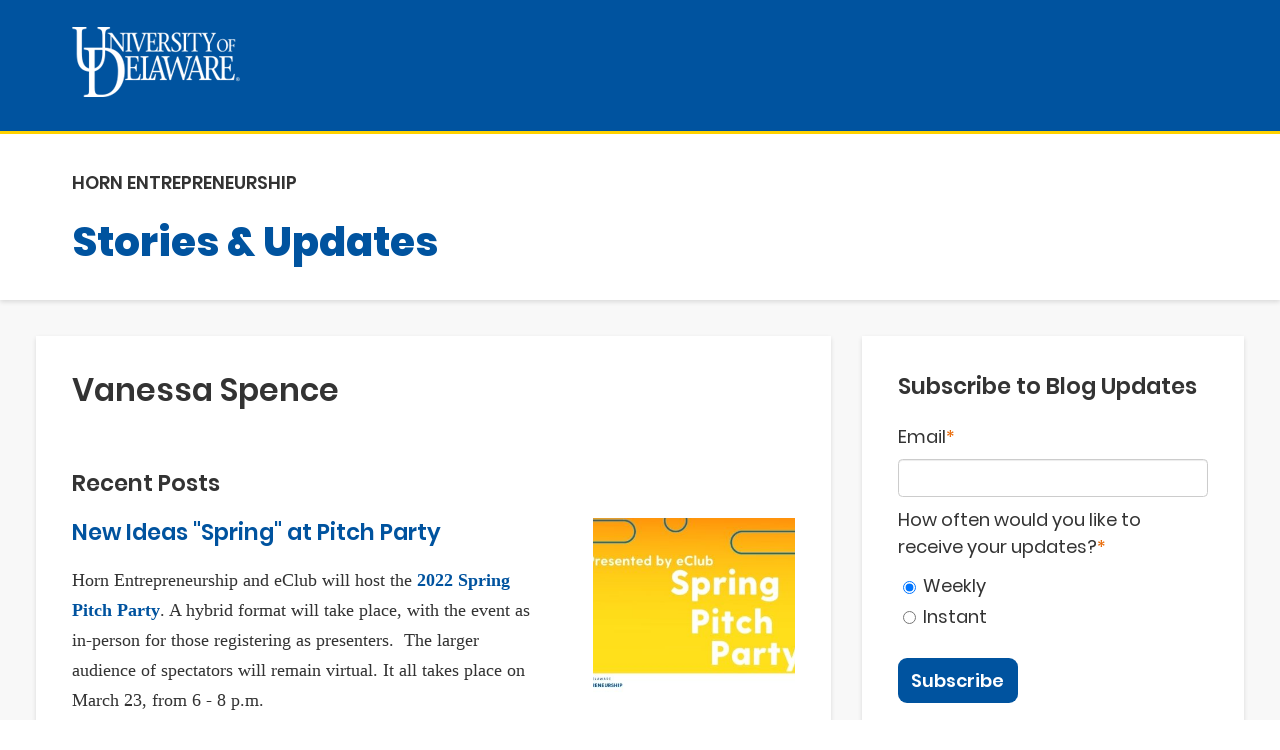

--- FILE ---
content_type: text/html; charset=UTF-8
request_url: https://horn.udel.edu/author/vanessa-spence/page/1
body_size: 9655
content:
<!doctype html><!--[if lt IE 7]> <html class="no-js lt-ie9 lt-ie8 lt-ie7" lang="en-us" > <![endif]--><!--[if IE 7]>    <html class="no-js lt-ie9 lt-ie8" lang="en-us" >        <![endif]--><!--[if IE 8]>    <html class="no-js lt-ie9" lang="en-us" >               <![endif]--><!--[if gt IE 8]><!--><html class="no-js" lang="en-us"><!--<![endif]--><head>
    <meta charset="utf-8">
    <meta http-equiv="X-UA-Compatible" content="IE=edge,chrome=1">
    <meta name="author" content="Horn Entrepreneurship">
    <meta name="description" content="Stories, news and updates from Horn Entrepreneurship, the creative engine of University of Delaware">
    <meta name="generator" content="HubSpot">
    <title>Stories and Updates | Horn Entrepreneurship | Vanessa Spence</title>
    <link rel="shortcut icon" href="https://horn.udel.edu/hubfs/Logos/UD_circle_RGB-1.png">
    
<meta name="viewport" content="width=device-width, initial-scale=1">

    <script src="/hs/hsstatic/jquery-libs/static-1.1/jquery/jquery-1.7.1.js"></script>
<script>hsjQuery = window['jQuery'];</script>
    <meta property="og:description" content="Stories, news and updates from Horn Entrepreneurship, the creative engine of University of Delaware">
    <meta property="og:title" content="Stories and Updates | Horn Entrepreneurship | Vanessa Spence">
    <meta name="twitter:description" content="Stories, news and updates from Horn Entrepreneurship, the creative engine of University of Delaware">
    <meta name="twitter:title" content="Stories and Updates | Horn Entrepreneurship | Vanessa Spence">

    

    
    <style>
a.cta_button{-moz-box-sizing:content-box !important;-webkit-box-sizing:content-box !important;box-sizing:content-box !important;vertical-align:middle}.hs-breadcrumb-menu{list-style-type:none;margin:0px 0px 0px 0px;padding:0px 0px 0px 0px}.hs-breadcrumb-menu-item{float:left;padding:10px 0px 10px 10px}.hs-breadcrumb-menu-divider:before{content:'›';padding-left:10px}.hs-featured-image-link{border:0}.hs-featured-image{float:right;margin:0 0 20px 20px;max-width:50%}@media (max-width: 568px){.hs-featured-image{float:none;margin:0;width:100%;max-width:100%}}.hs-screen-reader-text{clip:rect(1px, 1px, 1px, 1px);height:1px;overflow:hidden;position:absolute !important;width:1px}
</style>

<link rel="stylesheet" href="/hs/hsstatic/AsyncSupport/static-1.501/sass/rss_post_listing.css">
    

    

<!-- Facebook Pixel Code -->
<script>
  !function(f,b,e,v,n,t,s)
  {if(f.fbq)return;n=f.fbq=function(){n.callMethod?
  n.callMethod.apply(n,arguments):n.queue.push(arguments)};
  if(!f._fbq)f._fbq=n;n.push=n;n.loaded=!0;n.version='2.0';
  n.queue=[];t=b.createElement(e);t.async=!0;
  t.src=v;s=b.getElementsByTagName(e)[0];
  s.parentNode.insertBefore(t,s)}(window, document,'script',
  'https://connect.facebook.net/en_US/fbevents.js');
  fbq('init', '992038810903157');
  fbq('track', 'PageView');
</script>
<noscript>&lt;img  height="1" width="1" style="display:none" src="https://www.facebook.com/tr?id=992038810903157&amp;amp;ev=PageView&amp;amp;noscript=1"&gt;</noscript>
<!-- End Facebook Pixel Code -->


<meta property="og:type" content="blog">
<meta name="twitter:card" content="summary">
<meta name="twitter:domain" content="horn.udel.edu">
<link rel="alternate" type="application/rss+xml" href="https://horn.udel.edu/rss.xml">
<script src="//platform.linkedin.com/in.js" type="text/javascript">
    lang: en_US
</script>

<meta http-equiv="content-language" content="en-us">
<link rel="stylesheet" href="//7052064.fs1.hubspotusercontent-na1.net/hubfs/7052064/hub_generated/template_assets/DEFAULT_ASSET/1768574184758/template_layout.min.css">


<link rel="stylesheet" href="https://horn.udel.edu/hubfs/hub_generated/template_assets/1/6623085949/1744354611665/template_HE_Nov2018-style.min.css">

<meta name="twitter:site" content="@udhorn">
<link rel="next" href="https://horn.udel.edu/author/vanessa-spence/page/2">

</head>
<body class="blog   hs-blog-id-4638647008 hs-blog-listing" style="">
    <div class="header-container-wrapper">
    <div class="header-container container-fluid">

<div class="row-fluid-wrapper row-depth-1 row-number-1 ">
<div class="row-fluid ">
<div class="span12 widget-span widget-type-global_group " style="" data-widget-type="global_group" data-x="0" data-w="12">
<div class="" data-global-widget-path="generated_global_groups/6640184603.html"><div class="row-fluid-wrapper row-depth-1 row-number-1 ">
<div class="row-fluid ">
<div id="custom_header-top" class="clearfix">
<div class="span12 widget-span widget-type-cell page-center content-wrapper" style="" data-widget-type="cell" data-x="0" data-w="12">

<div class="row-fluid-wrapper row-depth-1 row-number-2 ">
<div class="row-fluid ">
<div class="span12 widget-span widget-type-logo " style="" data-widget-type="logo" data-x="0" data-w="12">
<div class="cell-wrapper layout-widget-wrapper">
<span id="hs_cos_wrapper_module_13884994340212" class="hs_cos_wrapper hs_cos_wrapper_widget hs_cos_wrapper_type_logo" style="" data-hs-cos-general-type="widget" data-hs-cos-type="logo"><a href="http://udel.edu" target="_blank" id="hs-link-module_13884994340212" rel="noopener" style="border-width:0px;border:0px;"><img src="//horn.udel.edu/hs-fs/hubfs/HPE_Jan2017/logo.png?width=168&amp;height=70&amp;name=logo.png" class="hs-image-widget " height="70" style="height: auto;width:168px;border-width:0px;border:0px;" width="168" alt="University of Delaware" title="University of Delaware" srcset="//horn.udel.edu/hs-fs/hubfs/HPE_Jan2017/logo.png?width=84&amp;height=35&amp;name=logo.png 84w, //horn.udel.edu/hs-fs/hubfs/HPE_Jan2017/logo.png?width=168&amp;height=70&amp;name=logo.png 168w, //horn.udel.edu/hs-fs/hubfs/HPE_Jan2017/logo.png?width=252&amp;height=105&amp;name=logo.png 252w, //horn.udel.edu/hs-fs/hubfs/HPE_Jan2017/logo.png?width=336&amp;height=140&amp;name=logo.png 336w, //horn.udel.edu/hs-fs/hubfs/HPE_Jan2017/logo.png?width=420&amp;height=175&amp;name=logo.png 420w, //horn.udel.edu/hs-fs/hubfs/HPE_Jan2017/logo.png?width=504&amp;height=210&amp;name=logo.png 504w" sizes="(max-width: 168px) 100vw, 168px"></a></span></div><!--end layout-widget-wrapper -->
</div><!--end widget-span -->
</div><!--end row-->
</div><!--end row-wrapper -->

</div><!--end widget-span -->
  </div>
</div><!--end row-->
</div><!--end row-wrapper -->
</div>
</div><!--end widget-span -->
</div><!--end row-->
</div><!--end row-wrapper -->

    </div><!--end header -->
</div><!--end header wrapper -->

<div class="body-container-wrapper">
    <div class="body-container container-fluid">

<div class="row-fluid-wrapper row-depth-1 row-number-1 ">
<div class="row-fluid ">
<div id="custom_page-title" class="clearfix">
<div class="span12 widget-span widget-type-cell page-center content-wrapper" style="" data-widget-type="cell" data-x="0" data-w="12">

<div class="row-fluid-wrapper row-depth-1 row-number-2 ">
<div class="row-fluid ">
<div class="span12 widget-span widget-type-custom_widget " style="" data-widget-type="custom_widget" data-x="0" data-w="12">
<div id="hs_cos_wrapper_module_1544108687884103" class="hs_cos_wrapper hs_cos_wrapper_widget hs_cos_wrapper_type_module widget-type-header" style="" data-hs-cos-general-type="widget" data-hs-cos-type="module">



<span id="hs_cos_wrapper_module_1544108687884103_" class="hs_cos_wrapper hs_cos_wrapper_widget hs_cos_wrapper_type_header" style="" data-hs-cos-general-type="widget" data-hs-cos-type="header"><h4>Horn Entrepreneurship</h4></span></div>

</div><!--end widget-span -->
</div><!--end row-->
</div><!--end row-wrapper -->

<div class="row-fluid-wrapper row-depth-1 row-number-3 ">
<div class="row-fluid ">
<a href="https://horn.udel.edu">
<div class="span12 widget-span widget-type-custom_widget " style="" data-widget-type="custom_widget" data-x="0" data-w="12">
<div id="hs_cos_wrapper_module_1543612863293680" class="hs_cos_wrapper hs_cos_wrapper_widget hs_cos_wrapper_type_module widget-type-header" style="" data-hs-cos-general-type="widget" data-hs-cos-type="module">



<span id="hs_cos_wrapper_module_1543612863293680_" class="hs_cos_wrapper hs_cos_wrapper_widget hs_cos_wrapper_type_header" style="" data-hs-cos-general-type="widget" data-hs-cos-type="header"><h1>Stories &amp; Updates</h1></span></div>

</div><!--end widget-span -->
        </a>
</div><!--end row-->
</div><!--end row-wrapper -->

</div><!--end widget-span -->
  </div>
</div><!--end row-->
</div><!--end row-wrapper -->

<div class="row-fluid-wrapper row-depth-1 row-number-4 ">
<div class="row-fluid ">
<div class="span12 widget-span widget-type-cell blog-body" style="" data-widget-type="cell" data-x="0" data-w="12">

<div class="row-fluid-wrapper row-depth-1 row-number-5 ">
<div class="row-fluid ">
<div class="span12 widget-span widget-type-cell page-center content-wrapper" style="" data-widget-type="cell" data-x="0" data-w="12">

<div class="row-fluid-wrapper row-depth-1 row-number-6 ">
<div class="row-fluid ">
<div class="span8 widget-span widget-type-cell blog-wrapper" style="" data-widget-type="cell" data-x="0" data-w="8">

<div class="row-fluid-wrapper row-depth-1 row-number-7 ">
<div class="row-fluid ">
<div class="span12 widget-span widget-type-blog_content " style="" data-widget-type="blog_content" data-x="0" data-w="12">
<div class="blog-section">
  <div class="blog-listing-wrapper cell-wrapper">
  
	
  	<div class="hs-author-profile">
  		<h2 class="hs-author-name">Vanessa Spence</h2>
  		<div class="row-fluid">
  			<div class="span2">
    			
  			</div>
  			<div class="span10">
  				<div class="hs-author-bio"></div>
  				
  			</div>
  		</div>
  	</div>
  	<h3 class="hs-author-listing-header">Recent Posts</h3>
	
    <div class="post-listing">
      
        <div class="post-item">
          
          <div class="row-fluid">
            <div id="custom_col" class="span8">
              <div class="post-header">
                <h3><a href="https://horn.udel.edu/new-ideas-spring-at-pitch-party">New Ideas "Spring" at Pitch Party</a></h3>
              </div>
              <div class="post-body clearfix">
                <!--post summary-->
                <div id="custom_col">
                  <p><span style="font-family: Georgia, Palatino, Times, 'Times New Roman', serif;">Horn Entrepreneurship and eClub will host the <a href="https://www.tfaforms.com/4961385"><strong>2022 Spring Pitch Party</strong></a>. A hybrid format will take place, with the event as in-person for those registering as presenters.&nbsp; The larger audience of spectators will remain virtual. It all takes place on March 23, from 6 - 8 p.m. </span></p>
                  
                    <a class="more-link" href="https://horn.udel.edu/new-ideas-spring-at-pitch-party">Read More</a>
                  
                </div>
              </div>
            </div>
            <div id="custom_col" class="span4">
              
                <a href="https://horn.udel.edu/new-ideas-spring-at-pitch-party" title="" class="hs-featured-image-link">
                  <div class="hs-featured-image-wrapper" style="background-image:url(&quot;https://horn.udel.edu/hubfs/Party.jpg&quot;); background-size: cover; background-position: center center; background-repeat: no-repeat;">
                  </div>
                </a>
              
            </div>
          </div>
          <div class="row-fluid byline">
            <div class="span6">
              <div id="hubspot-author_data" class="hubspot-editable" data-hubspot-form-id="author_data" data-hubspot-name="Blog Author">
                
                  <span class="author">by <a class="author-link" href="https://horn.udel.edu/author/vanessa-spence">Vanessa Spence</a></span>
                  <span class="divider">•</span>
                  <span class="date">March 01, 2022</span>
                
              </div>
            </div>
            <div class="span6">
              
              
                <span id="hubspot-topic_data">Topics: <a class="topic-link" href="https://horn.udel.edu/topic/entrepreneurship">entrepreneurship</a>, <a class="topic-link" href="https://horn.udel.edu/topic/enrichment">enrichment</a>, <a class="topic-link" href="https://horn.udel.edu/topic/alumni">alumni</a>, <a class="topic-link" href="https://horn.udel.edu/topic/events">events</a>, <a class="topic-link" href="https://horn.udel.edu/topic/competition">competition</a>, <a class="topic-link" href="https://horn.udel.edu/topic/opportunities">opportunities</a>, <a class="topic-link" href="https://horn.udel.edu/topic/students">students</a>, <a class="topic-link" href="https://horn.udel.edu/topic/startups">startups</a>, <a class="topic-link" href="https://horn.udel.edu/topic/pitch-party">pitch party</a>, <a class="topic-link" href="https://horn.udel.edu/topic/commercialization">commercialization</a></span>
              
              
            </div>             
          </div>
        </div>
      
        <div class="post-item">
          
          <div class="row-fluid">
            <div id="custom_col" class="span8">
              <div class="post-header">
                <h3><a href="https://horn.udel.edu/versogen-looks-to-launch-game-changing-technology-in-reducing-carbon-emission">Versogen Looks to Launch Game-Changing Technology in Reducing Carbon Emission</a></h3>
              </div>
              <div class="post-body clearfix">
                <!--post summary-->
                <div id="custom_col">
                  <p><em></em><em><span style="font-size: 13px; color: #333333;">This article is part of a series describing how UD Horn Entrepreneurship assists teams in moving their inventions and innovations into the marketplace, a process known as commercialization. Each team receives a customized blend of resources, including training, mentorship, and funding, through the Blue Hen Proof of Concept Program.&nbsp; Mentorship and support is also provided by Horn Entrepreneurship partners, including the Office of Economic, Innovations and Partnerships and Delaware’s Small Business Development Center.</span></em></p> 
<p>Lan Wang was a UD graduate student and postdoc, now <a href="https://versogen.com/" rel="noopener">Versogen’s</a> Director of New Chemistry and Cofounder, who led the effort to scale the world’s leading polymer membrane technologies for converting water into green hydrogen. </p>
                  
                    <a class="more-link" href="https://horn.udel.edu/versogen-looks-to-launch-game-changing-technology-in-reducing-carbon-emission">Read More</a>
                  
                </div>
              </div>
            </div>
            <div id="custom_col" class="span4">
              
                <a href="https://horn.udel.edu/versogen-looks-to-launch-game-changing-technology-in-reducing-carbon-emission" title="" class="hs-featured-image-link">
                  <div class="hs-featured-image-wrapper" style="background-image:url(&quot;https://horn.udel.edu/hubfs/Versogen.png&quot;); background-size: cover; background-position: center center; background-repeat: no-repeat;">
                  </div>
                </a>
              
            </div>
          </div>
          <div class="row-fluid byline">
            <div class="span6">
              <div id="hubspot-author_data" class="hubspot-editable" data-hubspot-form-id="author_data" data-hubspot-name="Blog Author">
                
                  <span class="author">by <a class="author-link" href="https://horn.udel.edu/author/vanessa-spence">Vanessa Spence</a></span>
                  <span class="divider">•</span>
                  <span class="date">February 14, 2022</span>
                
              </div>
            </div>
            <div class="span6">
              
              
                <span id="hubspot-topic_data">Topics: <a class="topic-link" href="https://horn.udel.edu/topic/alumni">alumni</a>, <a class="topic-link" href="https://horn.udel.edu/topic/entrepreneurship-and-science">entrepreneurship and science</a>, <a class="topic-link" href="https://horn.udel.edu/topic/technology">technology</a>, <a class="topic-link" href="https://horn.udel.edu/topic/innovation">innovation</a>, <a class="topic-link" href="https://horn.udel.edu/topic/research">research</a>, <a class="topic-link" href="https://horn.udel.edu/topic/environment">environment</a>, <a class="topic-link" href="https://horn.udel.edu/topic/commercialization">commercialization</a></span>
              
              
            </div>             
          </div>
        </div>
      
        <div class="post-item">
          
          <div class="row-fluid">
            <div id="custom_col" class="span8">
              <div class="post-header">
                <h3><a href="https://horn.udel.edu/ud-horn-welcomes-felicia-harrington">UD Horn Welcomes Felicia Harrington</a></h3>
              </div>
              <div class="post-body clearfix">
                <!--post summary-->
                <div id="custom_col">
                  <p><span style="font-family: Helvetica, Arial, sans-serif;"><em></em></span><span style="font-family: Helvetica, Arial, sans-serif;"><em>Meet Felicia Harrington. Joining the Horn team at the University of Delaware in a new position as Program Manager for EntreX Lab, a K-12 dual enrollment initiative. Felicia brings her compassion for understanding K-12 educational challenges, along with years of working with high school youth as a teacher, administrator and innovator.&nbsp;</em></span></p>
                  
                    <a class="more-link" href="https://horn.udel.edu/ud-horn-welcomes-felicia-harrington">Read More</a>
                  
                </div>
              </div>
            </div>
            <div id="custom_col" class="span4">
              
                <a href="https://horn.udel.edu/ud-horn-welcomes-felicia-harrington" title="" class="hs-featured-image-link">
                  <div class="hs-featured-image-wrapper" style="background-image:url(&quot;https://horn.udel.edu/hubfs/Blog%20images/Blog%20images%202021/Felicia%20Harrington.jpg&quot;); background-size: cover; background-position: center center; background-repeat: no-repeat;">
                  </div>
                </a>
              
            </div>
          </div>
          <div class="row-fluid byline">
            <div class="span6">
              <div id="hubspot-author_data" class="hubspot-editable" data-hubspot-form-id="author_data" data-hubspot-name="Blog Author">
                
                  <span class="author">by <a class="author-link" href="https://horn.udel.edu/author/vanessa-spence">Vanessa Spence</a></span>
                  <span class="divider">•</span>
                  <span class="date">January 27, 2022</span>
                
              </div>
            </div>
            <div class="span6">
              
              
                <span id="hubspot-topic_data">Topics: <a class="topic-link" href="https://horn.udel.edu/topic/insider">Insider</a>, <a class="topic-link" href="https://horn.udel.edu/topic/enrichment">enrichment</a>, <a class="topic-link" href="https://horn.udel.edu/topic/community">community</a>, <a class="topic-link" href="https://horn.udel.edu/topic/resources">resources</a>, <a class="topic-link" href="https://horn.udel.edu/topic/competition">competition</a>, <a class="topic-link" href="https://horn.udel.edu/topic/women-entrepreneurs">women entrepreneurs</a>, <a class="topic-link" href="https://horn.udel.edu/topic/equity">equity</a>, <a class="topic-link" href="https://horn.udel.edu/topic/educators">educators</a>, <a class="topic-link" href="https://horn.udel.edu/topic/leadership">leadership</a></span>
              
              
            </div>             
          </div>
        </div>
      
        <div class="post-item">
          
          <div class="row-fluid">
            <div id="custom_col" class="span8">
              <div class="post-header">
                <h3><a href="https://horn.udel.edu/bridging-tech-innovations-from-lab-to-revenue">Bridging Tech Innovations From Lab to Revenue</a></h3>
              </div>
              <div class="post-body clearfix">
                <!--post summary-->
                <div id="custom_col">
                  <p>Meet Glen Gaddy joining the Horn Entrepreneurship Team in a new role as Managing Director of the University Launch Fund. Gaddy plans to utilize his extensive experiences as an entrepreneur and innovator from both his corporate and academic roles. He comes to Horn as the Managing Member of long standing angel investor group, Robin Hood Ventures, and serves as chair of Mid Atlantic Diamond Ventures, the leading quarterly early stage pitch forum in the Mid Atlantic.</p>
                  
                    <a class="more-link" href="https://horn.udel.edu/bridging-tech-innovations-from-lab-to-revenue">Read More</a>
                  
                </div>
              </div>
            </div>
            <div id="custom_col" class="span4">
              
                <a href="https://horn.udel.edu/bridging-tech-innovations-from-lab-to-revenue" title="" class="hs-featured-image-link">
                  <div class="hs-featured-image-wrapper" style="background-image:url(&quot;https://horn.udel.edu/hubfs/Blog%20images/Blog%20images%202021/Glen%20Gaddy%20Managing%20Director%2c%20Launch%20Fund-1.jpg&quot;); background-size: cover; background-position: center center; background-repeat: no-repeat;">
                  </div>
                </a>
              
            </div>
          </div>
          <div class="row-fluid byline">
            <div class="span6">
              <div id="hubspot-author_data" class="hubspot-editable" data-hubspot-form-id="author_data" data-hubspot-name="Blog Author">
                
                  <span class="author">by <a class="author-link" href="https://horn.udel.edu/author/vanessa-spence">Vanessa Spence</a></span>
                  <span class="divider">•</span>
                  <span class="date">December 21, 2021</span>
                
              </div>
            </div>
            <div class="span6">
              
              
                <span id="hubspot-topic_data">Topics: <a class="topic-link" href="https://horn.udel.edu/topic/entrepreneurship">entrepreneurship</a>, <a class="topic-link" href="https://horn.udel.edu/topic/resources">resources</a>, <a class="topic-link" href="https://horn.udel.edu/topic/startups">startups</a>, <a class="topic-link" href="https://horn.udel.edu/topic/technology">technology</a>, <a class="topic-link" href="https://horn.udel.edu/topic/innovation">innovation</a>, <a class="topic-link" href="https://horn.udel.edu/topic/research">research</a>, <a class="topic-link" href="https://horn.udel.edu/topic/commercialization">commercialization</a></span>
              
              
            </div>             
          </div>
        </div>
      
        <div class="post-item">
          
          <div class="row-fluid">
            <div id="custom_col" class="span8">
              <div class="post-header">
                <h3><a href="https://horn.udel.edu/ventureon-provides-community-for-early-startups">VentureOn Provides Community for Early Startups</a></h3>
              </div>
              <div class="post-body clearfix">
                <!--post summary-->
                <div id="custom_col">
                  <p style="font-size: 16px;"><em>The Venture Development Center provides a central location for student entrepreneurial activity.</em></p> 
<p style="font-size: 16px;">&nbsp;</p> 
<p>Horn Entrepreneurship is pleased to announce a successful fall lineup of VentureOn teams. Twenty teams from across campus ranging from undergraduate to graduate students compose the newest cohort. <a href="https://www.udel.edu/research-innovation/horn/venture-support/ventureon/"><span>VentureOn</span></a>, offered each semester, is for students who already have a startup or social venture and are working on building revenue, meeting customers, and other needed resources.</p>
                  
                    <a class="more-link" href="https://horn.udel.edu/ventureon-provides-community-for-early-startups">Read More</a>
                  
                </div>
              </div>
            </div>
            <div id="custom_col" class="span4">
              
                <a href="https://horn.udel.edu/ventureon-provides-community-for-early-startups" title="" class="hs-featured-image-link">
                  <div class="hs-featured-image-wrapper" style="background-image:url(&quot;https://horn.udel.edu/hubfs/Blog%20images/Blog%20images%202021/0001-12682178676.jpg&quot;); background-size: cover; background-position: center center; background-repeat: no-repeat;">
                  </div>
                </a>
              
            </div>
          </div>
          <div class="row-fluid byline">
            <div class="span6">
              <div id="hubspot-author_data" class="hubspot-editable" data-hubspot-form-id="author_data" data-hubspot-name="Blog Author">
                
                  <span class="author">by <a class="author-link" href="https://horn.udel.edu/author/vanessa-spence">Vanessa Spence</a></span>
                  <span class="divider">•</span>
                  <span class="date">November 19, 2021</span>
                
              </div>
            </div>
            <div class="span6">
              
              
                <span id="hubspot-topic_data">Topics: <a class="topic-link" href="https://horn.udel.edu/topic/entrepreneurship">entrepreneurship</a>, <a class="topic-link" href="https://horn.udel.edu/topic/opportunities">opportunities</a>, <a class="topic-link" href="https://horn.udel.edu/topic/students">students</a>, <a class="topic-link" href="https://horn.udel.edu/topic/startups">startups</a>, <a class="topic-link" href="https://horn.udel.edu/topic/pitching">pitching</a>, <a class="topic-link" href="https://horn.udel.edu/topic/ventureon">VentureOn</a></span>
              
              
            </div>             
          </div>
        </div>
      
        <div class="post-item">
          
          <div class="row-fluid">
            <div id="custom_col" class="span8">
              <div class="post-header">
                <h3><a href="https://horn.udel.edu/how-to-make-it-happen-your-idea-into-a-reality">How to Make it Happen, Your Idea into a Reality</a></h3>
              </div>
              <div class="post-body clearfix">
                <!--post summary-->
                <div id="custom_col">
                  <p>Photo by Evan Krape</p>
                  
                    <a class="more-link" href="https://horn.udel.edu/how-to-make-it-happen-your-idea-into-a-reality">Read More</a>
                  
                </div>
              </div>
            </div>
            <div id="custom_col" class="span4">
              
                <a href="https://horn.udel.edu/how-to-make-it-happen-your-idea-into-a-reality" title="" class="hs-featured-image-link">
                  <div class="hs-featured-image-wrapper" style="background-image:url(&quot;https://horn.udel.edu/hubfs/MakerGym_Mask_03.23.21%5B24%5D.png&quot;); background-size: cover; background-position: center center; background-repeat: no-repeat;">
                  </div>
                </a>
              
            </div>
          </div>
          <div class="row-fluid byline">
            <div class="span6">
              <div id="hubspot-author_data" class="hubspot-editable" data-hubspot-form-id="author_data" data-hubspot-name="Blog Author">
                
                  <span class="author">by <a class="author-link" href="https://horn.udel.edu/author/vanessa-spence">Vanessa Spence</a></span>
                  <span class="divider">•</span>
                  <span class="date">October 18, 2021</span>
                
              </div>
            </div>
            <div class="span6">
              
              
                <span id="hubspot-topic_data">Topics: <a class="topic-link" href="https://horn.udel.edu/topic/entrepreneurship">entrepreneurship</a>, <a class="topic-link" href="https://horn.udel.edu/topic/awards">awards</a>, <a class="topic-link" href="https://horn.udel.edu/topic/competition">competition</a>, <a class="topic-link" href="https://horn.udel.edu/topic/technology">technology</a>, <a class="topic-link" href="https://horn.udel.edu/topic/innovation">innovation</a>, <a class="topic-link" href="https://horn.udel.edu/topic/research">research</a></span>
              
              
            </div>             
          </div>
        </div>
      
        <div class="post-item">
          
          <div class="row-fluid">
            <div id="custom_col" class="span8">
              <div class="post-header">
                <h3><a href="https://horn.udel.edu/novel-technologies-from-the-lab-to-the-marketplace">Novel Technologies: From the Lab to the Marketplace</a></h3>
              </div>
              <div class="post-body clearfix">
                <!--post summary-->
                <div id="custom_col">
                  <p>&nbsp;</p> 
<p>Seventeen research teams will participate in the National Science Foundation Innovation Corps (NSF I-Corps) Sites program to assess the commercial viability of their academic research, university intellectual property, or any STEM-related technology. The 20th cohort to enter the program at Horn Entrepreneurship started their five-week series of workshops and market research on October 5. </p>
                  
                    <a class="more-link" href="https://horn.udel.edu/novel-technologies-from-the-lab-to-the-marketplace">Read More</a>
                  
                </div>
              </div>
            </div>
            <div id="custom_col" class="span4">
              
                <a href="https://horn.udel.edu/novel-technologies-from-the-lab-to-the-marketplace" title="" class="hs-featured-image-link">
                  <div class="hs-featured-image-wrapper" style="background-image:url(&quot;https://horn.udel.edu/hubfs/Blog%20images/Blog%20images%202021/2021%20Growth%20Accelerator%20Award%20GAFC.png&quot;); background-size: cover; background-position: center center; background-repeat: no-repeat;">
                  </div>
                </a>
              
            </div>
          </div>
          <div class="row-fluid byline">
            <div class="span6">
              <div id="hubspot-author_data" class="hubspot-editable" data-hubspot-form-id="author_data" data-hubspot-name="Blog Author">
                
                  <span class="author">by <a class="author-link" href="https://horn.udel.edu/author/vanessa-spence">Vanessa Spence</a></span>
                  <span class="divider">•</span>
                  <span class="date">October 14, 2021</span>
                
              </div>
            </div>
            <div class="span6">
              
              
                <span id="hubspot-topic_data">Topics: <a class="topic-link" href="https://horn.udel.edu/topic/innovation">innovation</a>, <a class="topic-link" href="https://horn.udel.edu/topic/commercialization">commercialization</a></span>
              
              
            </div>             
          </div>
        </div>
      
        <div class="post-item">
          
          <div class="row-fluid">
            <div id="custom_col" class="span8">
              <div class="post-header">
                <h3><a href="https://horn.udel.edu/john-cusick-lead-mentor-bringing-innovative-ideas-forward">John Cusick, Lead Mentor, Bringing Innovative Ideas Forward</a></h3>
              </div>
              <div class="post-body clearfix">
                <!--post summary-->
                <div id="custom_col">
                  <p><em>Meet John Cusick. Joining the Horn Team as a Lead Mentor, John plans to utilize his love for coaching young entrepreneurs and his Gore experience in bringing technology to the market.</em></p>
                  
                    <a class="more-link" href="https://horn.udel.edu/john-cusick-lead-mentor-bringing-innovative-ideas-forward">Read More</a>
                  
                </div>
              </div>
            </div>
            <div id="custom_col" class="span4">
              
                <a href="https://horn.udel.edu/john-cusick-lead-mentor-bringing-innovative-ideas-forward" title="" class="hs-featured-image-link">
                  <div class="hs-featured-image-wrapper" style="background-image:url(&quot;https://horn.udel.edu/hubfs/Blog%20images/Blog%20images%202021/John%20Cusick%202-1.jpg&quot;); background-size: cover; background-position: center center; background-repeat: no-repeat;">
                  </div>
                </a>
              
            </div>
          </div>
          <div class="row-fluid byline">
            <div class="span6">
              <div id="hubspot-author_data" class="hubspot-editable" data-hubspot-form-id="author_data" data-hubspot-name="Blog Author">
                
                  <span class="author">by <a class="author-link" href="https://horn.udel.edu/author/vanessa-spence">Vanessa Spence</a></span>
                  <span class="divider">•</span>
                  <span class="date">September 28, 2021</span>
                
              </div>
            </div>
            <div class="span6">
              
              
                <span id="hubspot-topic_data">Topics: <a class="topic-link" href="https://horn.udel.edu/topic/entrepreneurship">entrepreneurship</a>, <a class="topic-link" href="https://horn.udel.edu/topic/startup-advice">startup advice</a>, <a class="topic-link" href="https://horn.udel.edu/topic/startups">startups</a>, <a class="topic-link" href="https://horn.udel.edu/topic/technology">technology</a>, <a class="topic-link" href="https://horn.udel.edu/topic/innovation">innovation</a>, <a class="topic-link" href="https://horn.udel.edu/topic/research">research</a>, <a class="topic-link" href="https://horn.udel.edu/topic/commercialization">commercialization</a></span>
              
              
            </div>             
          </div>
        </div>
      
        <div class="post-item">
          
          <div class="row-fluid">
            <div id="custom_col" class="span8">
              <div class="post-header">
                <h3><a href="https://horn.udel.edu/lignolix-finds-a-viable-commercial-path-for-a-sustainable-idea">Lignolix, Starting with Sustainable Ideas to Produce Real Market Value</a></h3>
              </div>
              <div class="post-body clearfix">
                <!--post summary-->
                <div id="custom_col">
                  <p><em></em><em>This article is part of a series describing how UD Horn Entrepreneurship assists teams in moving their inventions and innovations into the marketplace, a process known as commercialization. A customized blend of resources, including training, mentorship, and funding, is provided to each team through the Blue Hen Proof of Concept Program. Additional mentorship and support is provided by Horn Entrepreneurship partners including the Office of Economic, Innovations and Partnerships and Delaware’s Small Business Development Center.</em></p>
                  
                    <a class="more-link" href="https://horn.udel.edu/lignolix-finds-a-viable-commercial-path-for-a-sustainable-idea">Read More</a>
                  
                </div>
              </div>
            </div>
            <div id="custom_col" class="span4">
              
                <a href="https://horn.udel.edu/lignolix-finds-a-viable-commercial-path-for-a-sustainable-idea" title="" class="hs-featured-image-link">
                  <div class="hs-featured-image-wrapper" style="background-image:url(&quot;https://horn.udel.edu/hubfs/Lignolix%20%281%29.png&quot;); background-size: cover; background-position: center center; background-repeat: no-repeat;">
                  </div>
                </a>
              
            </div>
          </div>
          <div class="row-fluid byline">
            <div class="span6">
              <div id="hubspot-author_data" class="hubspot-editable" data-hubspot-form-id="author_data" data-hubspot-name="Blog Author">
                
                  <span class="author">by <a class="author-link" href="https://horn.udel.edu/author/vanessa-spence">Vanessa Spence</a></span>
                  <span class="divider">•</span>
                  <span class="date">September 02, 2021</span>
                
              </div>
            </div>
            <div class="span6">
              
              
                <span id="hubspot-topic_data">Topics: <a class="topic-link" href="https://horn.udel.edu/topic/startups">startups</a>, <a class="topic-link" href="https://horn.udel.edu/topic/technology">technology</a>, <a class="topic-link" href="https://horn.udel.edu/topic/innovation">innovation</a>, <a class="topic-link" href="https://horn.udel.edu/topic/research">research</a>, <a class="topic-link" href="https://horn.udel.edu/topic/environment">environment</a></span>
              
              
            </div>             
          </div>
        </div>
      
        <div class="post-item">
          
          <div class="row-fluid">
            <div id="custom_col" class="span8">
              <div class="post-header">
                <h3><a href="https://horn.udel.edu/horns-2021-summer-founders-reach-milestone">Horn's 2021 Summer Founders Reach Milestone</a></h3>
              </div>
              <div class="post-body clearfix">
                <!--post summary-->
                <div id="custom_col">
                  <p style="font-size: 16px;">&nbsp;</p> 
<p>Milestones can be celebrated as a measure of accomplishment. For the Horn Entrepreneurship Summer Founders, they have reached an important one of being at the halfway point.</p> 
<p>Individual progress is dependent on their biggest challenge of “getting out of the building” to meet potential customers and learn how valuable their startup solution is, or how it could be appreciated even more. By this measure, they have collectively made 442 visits, in-person locally or somewhere in the USA, virtually. The best personal growth measure is what they each find from one another. The pre-accelerator program is designed to collaborate and that is why on a daily basis, they work together to advance each other's product potential.</p>
                  
                    <a class="more-link" href="https://horn.udel.edu/horns-2021-summer-founders-reach-milestone">Read More</a>
                  
                </div>
              </div>
            </div>
            <div id="custom_col" class="span4">
              
                <a href="https://horn.udel.edu/horns-2021-summer-founders-reach-milestone" title="" class="hs-featured-image-link">
                  <div class="hs-featured-image-wrapper" style="background-image:url(&quot;https://horn.udel.edu/hubfs/Blog%20images/2020%20Blog%20Images/0001-4089145527.jpg&quot;); background-size: cover; background-position: center center; background-repeat: no-repeat;">
                  </div>
                </a>
              
            </div>
          </div>
          <div class="row-fluid byline">
            <div class="span6">
              <div id="hubspot-author_data" class="hubspot-editable" data-hubspot-form-id="author_data" data-hubspot-name="Blog Author">
                
                  <span class="author">by <a class="author-link" href="https://horn.udel.edu/author/vanessa-spence">Vanessa Spence</a></span>
                  <span class="divider">•</span>
                  <span class="date">July 19, 2021</span>
                
              </div>
            </div>
            <div class="span6">
              
              
                <span id="hubspot-topic_data">Topics: <a class="topic-link" href="https://horn.udel.edu/topic/entrepreneurship">entrepreneurship</a>, <a class="topic-link" href="https://horn.udel.edu/topic/community">community</a>, <a class="topic-link" href="https://horn.udel.edu/topic/summer-founders">Summer Founders</a>, <a class="topic-link" href="https://horn.udel.edu/topic/demo-day">demo day</a>, <a class="topic-link" href="https://horn.udel.edu/topic/internships">internships</a></span>
              
              
            </div>             
          </div>
        </div>
      
    </div>

  	
  	<div class="blog-pagination">
  		
  		
  			
  		

  		
  		

  		
  			
  			
  		
  			
  			
  		
  			
  			
  		
  			
  			
  				
  				<span class="active">1</span>
  				
  			
  		
  			
  			
  				
  				<a href="https://horn.udel.edu/author/vanessa-spence/page/2">2</a>
  				
  			
  		

  		
  		<a class="next-posts-link" href="https://horn.udel.edu/author/vanessa-spence/page/2"><i class="fas fa-arrow-right"></i></a>

  	</div>
  	

  </div>
</div>
</div>

</div><!--end row-->
</div><!--end row-wrapper -->

</div><!--end widget-span -->
<div class="span4 widget-span widget-type-cell blog-sidebar" style="" data-widget-type="cell" data-x="8" data-w="4">

<div class="row-fluid-wrapper row-depth-1 row-number-8 ">
<div class="row-fluid ">
<div class="span12 widget-span widget-type-blog_subscribe " style="" data-widget-type="blog_subscribe" data-x="0" data-w="12">
<div class="cell-wrapper layout-widget-wrapper">
<span id="hs_cos_wrapper_module_151015207247040" class="hs_cos_wrapper hs_cos_wrapper_widget hs_cos_wrapper_type_blog_subscribe" style="" data-hs-cos-general-type="widget" data-hs-cos-type="blog_subscribe"><h3 id="hs_cos_wrapper_module_151015207247040_title" class="hs_cos_wrapper form-title" data-hs-cos-general-type="widget_field" data-hs-cos-type="text">Subscribe to Blog Updates</h3>

<div id="hs_form_target_module_151015207247040_712"></div>



</span></div><!--end layout-widget-wrapper -->
</div><!--end widget-span -->
</div><!--end row-->
</div><!--end row-wrapper -->

<div class="row-fluid-wrapper row-depth-1 row-number-9 ">
<div class="row-fluid ">
<div class="span12 widget-span widget-type-post_listing " style="" data-widget-type="post_listing" data-x="0" data-w="12">
<div class="cell-wrapper layout-widget-wrapper">
<span id="hs_cos_wrapper_top_posts" class="hs_cos_wrapper hs_cos_wrapper_widget hs_cos_wrapper_type_post_listing" style="" data-hs-cos-general-type="widget" data-hs-cos-type="post_listing"><div class="block">
  <h3>Recent Posts</h3>
  <div class="widget-module">
    <ul class="hs-hash-1923159587-1768576594674">
    </ul>
  </div>
</div>
</span></div><!--end layout-widget-wrapper -->
</div><!--end widget-span -->
</div><!--end row-->
</div><!--end row-wrapper -->

<div class="row-fluid-wrapper row-depth-1 row-number-10 ">
<div class="row-fluid ">
<div class="span12 widget-span widget-type-post_filter " style="" data-widget-type="post_filter" data-x="0" data-w="12">
<div class="cell-wrapper layout-widget-wrapper">
<span id="hs_cos_wrapper_post_filter" class="hs_cos_wrapper hs_cos_wrapper_widget hs_cos_wrapper_type_post_filter" style="" data-hs-cos-general-type="widget" data-hs-cos-type="post_filter"><div class="block">
  <h3>Posts by Topic</h3>
  <div class="widget-module">
    <ul>
      
        <li>
          <a href="https://horn.udel.edu/topic/community">community <span class="filter-link-count" dir="ltr">(224)</span></a>
        </li>
      
        <li>
          <a href="https://horn.udel.edu/topic/entrepreneurship">entrepreneurship <span class="filter-link-count" dir="ltr">(217)</span></a>
        </li>
      
        <li>
          <a href="https://horn.udel.edu/topic/students">students <span class="filter-link-count" dir="ltr">(146)</span></a>
        </li>
      
        <li>
          <a href="https://horn.udel.edu/topic/awards">awards <span class="filter-link-count" dir="ltr">(111)</span></a>
        </li>
      
        <li>
          <a href="https://horn.udel.edu/topic/alumni">alumni <span class="filter-link-count" dir="ltr">(109)</span></a>
        </li>
      
        <li style="display:none;">
          <a href="https://horn.udel.edu/topic/startups">startups <span class="filter-link-count" dir="ltr">(99)</span></a>
        </li>
      
        <li style="display:none;">
          <a href="https://horn.udel.edu/topic/events">events <span class="filter-link-count" dir="ltr">(98)</span></a>
        </li>
      
        <li style="display:none;">
          <a href="https://horn.udel.edu/topic/success-stories">success stories <span class="filter-link-count" dir="ltr">(87)</span></a>
        </li>
      
        <li style="display:none;">
          <a href="https://horn.udel.edu/topic/resources">resources <span class="filter-link-count" dir="ltr">(83)</span></a>
        </li>
      
        <li style="display:none;">
          <a href="https://horn.udel.edu/topic/innovation">innovation <span class="filter-link-count" dir="ltr">(82)</span></a>
        </li>
      
        <li style="display:none;">
          <a href="https://horn.udel.edu/topic/enrichment">enrichment <span class="filter-link-count" dir="ltr">(79)</span></a>
        </li>
      
        <li style="display:none;">
          <a href="https://horn.udel.edu/topic/competition">competition <span class="filter-link-count" dir="ltr">(61)</span></a>
        </li>
      
        <li style="display:none;">
          <a href="https://horn.udel.edu/topic/social-entrepreneurship">social entrepreneurship <span class="filter-link-count" dir="ltr">(45)</span></a>
        </li>
      
        <li style="display:none;">
          <a href="https://horn.udel.edu/topic/pitching">pitching <span class="filter-link-count" dir="ltr">(44)</span></a>
        </li>
      
        <li style="display:none;">
          <a href="https://horn.udel.edu/topic/opportunities">opportunities <span class="filter-link-count" dir="ltr">(43)</span></a>
        </li>
      
        <li style="display:none;">
          <a href="https://horn.udel.edu/topic/careers">careers <span class="filter-link-count" dir="ltr">(42)</span></a>
        </li>
      
        <li style="display:none;">
          <a href="https://horn.udel.edu/topic/summer-founders">Summer Founders <span class="filter-link-count" dir="ltr">(40)</span></a>
        </li>
      
        <li style="display:none;">
          <a href="https://horn.udel.edu/topic/entrepreneurship-and-science">entrepreneurship and science <span class="filter-link-count" dir="ltr">(39)</span></a>
        </li>
      
        <li style="display:none;">
          <a href="https://horn.udel.edu/topic/women-entrepreneurs">women entrepreneurs <span class="filter-link-count" dir="ltr">(38)</span></a>
        </li>
      
        <li style="display:none;">
          <a href="https://horn.udel.edu/topic/pre-college">pre college <span class="filter-link-count" dir="ltr">(33)</span></a>
        </li>
      
        <li style="display:none;">
          <a href="https://horn.udel.edu/topic/future-of-work">future of work <span class="filter-link-count" dir="ltr">(31)</span></a>
        </li>
      
        <li style="display:none;">
          <a href="https://horn.udel.edu/topic/leadership">leadership <span class="filter-link-count" dir="ltr">(31)</span></a>
        </li>
      
        <li style="display:none;">
          <a href="https://horn.udel.edu/topic/hen-hatch">Hen Hatch <span class="filter-link-count" dir="ltr">(29)</span></a>
        </li>
      
        <li style="display:none;">
          <a href="https://horn.udel.edu/topic/insider">Insider <span class="filter-link-count" dir="ltr">(28)</span></a>
        </li>
      
        <li style="display:none;">
          <a href="https://horn.udel.edu/topic/pitch-party">pitch party <span class="filter-link-count" dir="ltr">(25)</span></a>
        </li>
      
        <li style="display:none;">
          <a href="https://horn.udel.edu/topic/technology">technology <span class="filter-link-count" dir="ltr">(25)</span></a>
        </li>
      
        <li style="display:none;">
          <a href="https://horn.udel.edu/topic/educators">educators <span class="filter-link-count" dir="ltr">(24)</span></a>
        </li>
      
        <li style="display:none;">
          <a href="https://horn.udel.edu/topic/equity">equity <span class="filter-link-count" dir="ltr">(22)</span></a>
        </li>
      
        <li style="display:none;">
          <a href="https://horn.udel.edu/topic/ventureon">VentureOn <span class="filter-link-count" dir="ltr">(21)</span></a>
        </li>
      
        <li style="display:none;">
          <a href="https://horn.udel.edu/topic/startup-advice">startup advice <span class="filter-link-count" dir="ltr">(20)</span></a>
        </li>
      
        <li style="display:none;">
          <a href="https://horn.udel.edu/topic/commercialization">commercialization <span class="filter-link-count" dir="ltr">(17)</span></a>
        </li>
      
        <li style="display:none;">
          <a href="https://horn.udel.edu/topic/environment">environment <span class="filter-link-count" dir="ltr">(17)</span></a>
        </li>
      
        <li style="display:none;">
          <a href="https://horn.udel.edu/topic/research">research <span class="filter-link-count" dir="ltr">(17)</span></a>
        </li>
      
        <li style="display:none;">
          <a href="https://horn.udel.edu/topic/pre-accelerator">pre-accelerator <span class="filter-link-count" dir="ltr">(16)</span></a>
        </li>
      
        <li style="display:none;">
          <a href="https://horn.udel.edu/topic/demo-day">demo day <span class="filter-link-count" dir="ltr">(15)</span></a>
        </li>
      
        <li style="display:none;">
          <a href="https://horn.udel.edu/topic/entrepreneurship-and-the-arts">entrepreneurship and the arts <span class="filter-link-count" dir="ltr">(15)</span></a>
        </li>
      
        <li style="display:none;">
          <a href="https://horn.udel.edu/topic/10-year-anniversary">10 Year Anniversary <span class="filter-link-count" dir="ltr">(11)</span></a>
        </li>
      
        <li style="display:none;">
          <a href="https://horn.udel.edu/topic/internships">internships <span class="filter-link-count" dir="ltr">(10)</span></a>
        </li>
      
        <li style="display:none;">
          <a href="https://horn.udel.edu/topic/dif">DIF <span class="filter-link-count" dir="ltr">(9)</span></a>
        </li>
      
        <li style="display:none;">
          <a href="https://horn.udel.edu/topic/siegfried">Siegfried <span class="filter-link-count" dir="ltr">(9)</span></a>
        </li>
      
        <li style="display:none;">
          <a href="https://horn.udel.edu/topic/horn-hen-of-the-month">Horn Hen of the Month <span class="filter-link-count" dir="ltr">(7)</span></a>
        </li>
      
        <li style="display:none;">
          <a href="https://horn.udel.edu/topic/government">government <span class="filter-link-count" dir="ltr">(7)</span></a>
        </li>
      
        <li style="display:none;">
          <a href="https://horn.udel.edu/topic/pivoting">pivoting <span class="filter-link-count" dir="ltr">(7)</span></a>
        </li>
      
        <li style="display:none;">
          <a href="https://horn.udel.edu/topic/hdfs">HDFS <span class="filter-link-count" dir="ltr">(4)</span></a>
        </li>
      
        <li style="display:none;">
          <a href="https://horn.udel.edu/topic/reefud">REEF@UD <span class="filter-link-count" dir="ltr">(4)</span></a>
        </li>
      
        <li style="display:none;">
          <a href="https://horn.udel.edu/topic/the-horn-team">The Horn Team <span class="filter-link-count" dir="ltr">(2)</span></a>
        </li>
      
    </ul>
    
      <a class="filter-expand-link" href="#">see all</a>
    
  </div>
</div>
</span></div><!--end layout-widget-wrapper -->
</div><!--end widget-span -->
</div><!--end row-->
</div><!--end row-wrapper -->

</div><!--end widget-span -->
</div><!--end row-->
</div><!--end row-wrapper -->

</div><!--end widget-span -->
</div><!--end row-->
</div><!--end row-wrapper -->

</div><!--end widget-span -->
</div><!--end row-->
</div><!--end row-wrapper -->

    </div><!--end body -->
</div><!--end body wrapper -->

<div class="footer-container-wrapper">
    <div class="footer-container container-fluid">

<div class="row-fluid-wrapper row-depth-1 row-number-1 ">
<div class="row-fluid ">
<div class="span12 widget-span widget-type-global_group " style="" data-widget-type="global_group" data-x="0" data-w="12">
<div class="" data-global-widget-path="generated_global_groups/6662346097.html"><div class="row-fluid-wrapper row-depth-1 row-number-1 ">
<div class="row-fluid ">
<div id="custom_footer-top" class="clearfix">
<div class="span12 widget-span widget-type-cell page-center content-wrapper" style="" data-widget-type="cell" data-x="0" data-w="12">

<div class="row-fluid-wrapper row-depth-1 row-number-2 ">
<div class="row-fluid ">
<div class="span12 widget-span widget-type-cell " style="" data-widget-type="cell" data-x="0" data-w="12">

<div class="row-fluid-wrapper row-depth-1 row-number-3 ">
<div class="row-fluid ">
<div class="span12 widget-span widget-type-cell custom_row" style="" data-widget-type="cell" data-x="0" data-w="12">

<div class="row-fluid-wrapper row-depth-1 row-number-4 ">
<div class="row-fluid ">
<div id="custom_col" class="span4 widget-span widget-type-cell " style="" data-widget-type="cell" data-x="0" data-w="4">

<div class="row-fluid-wrapper row-depth-2 row-number-1 ">
<div class="row-fluid ">
<div class="span12 widget-span widget-type-custom_widget footer-logo" style="" data-widget-type="custom_widget" data-x="0" data-w="12">
<div id="hs_cos_wrapper_module_15435993073991041" class="hs_cos_wrapper hs_cos_wrapper_widget hs_cos_wrapper_type_module widget-type-linked_image" style="" data-hs-cos-general-type="widget" data-hs-cos-type="module">
    






  



<span id="hs_cos_wrapper_module_15435993073991041_" class="hs_cos_wrapper hs_cos_wrapper_widget hs_cos_wrapper_type_linked_image" style="" data-hs-cos-general-type="widget" data-hs-cos-type="linked_image"><a href="https://udel.edu/horn" target="_blank" id="hs-link-module_15435993073991041_" rel="noopener" style="border-width:0px;border:0px;"><img src="https://horn.udel.edu/hs-fs/hubfs/Email-Images/Universal/Horn-Entrepreneurship_logo_320px.png?width=240&amp;name=Horn-Entrepreneurship_logo_320px.png" class="hs-image-widget " style="width:240px;border-width:0px;border:0px;" width="240" alt="Horn Entrepreneurship" title="Horn Entrepreneurship" srcset="https://horn.udel.edu/hs-fs/hubfs/Email-Images/Universal/Horn-Entrepreneurship_logo_320px.png?width=120&amp;name=Horn-Entrepreneurship_logo_320px.png 120w, https://horn.udel.edu/hs-fs/hubfs/Email-Images/Universal/Horn-Entrepreneurship_logo_320px.png?width=240&amp;name=Horn-Entrepreneurship_logo_320px.png 240w, https://horn.udel.edu/hs-fs/hubfs/Email-Images/Universal/Horn-Entrepreneurship_logo_320px.png?width=360&amp;name=Horn-Entrepreneurship_logo_320px.png 360w, https://horn.udel.edu/hs-fs/hubfs/Email-Images/Universal/Horn-Entrepreneurship_logo_320px.png?width=480&amp;name=Horn-Entrepreneurship_logo_320px.png 480w, https://horn.udel.edu/hs-fs/hubfs/Email-Images/Universal/Horn-Entrepreneurship_logo_320px.png?width=600&amp;name=Horn-Entrepreneurship_logo_320px.png 600w, https://horn.udel.edu/hs-fs/hubfs/Email-Images/Universal/Horn-Entrepreneurship_logo_320px.png?width=720&amp;name=Horn-Entrepreneurship_logo_320px.png 720w" sizes="(max-width: 240px) 100vw, 240px"></a></span></div>

</div><!--end widget-span -->
</div><!--end row-->
</div><!--end row-wrapper -->

</div><!--end widget-span -->
<div id="custom_col" class="span4 widget-span widget-type-cell " style="" data-widget-type="cell" data-x="4" data-w="4">

<div class="row-fluid-wrapper row-depth-2 row-number-2 ">
<div class="row-fluid ">
<div class="span12 widget-span widget-type-header " style="" data-widget-type="header" data-x="0" data-w="12">
<div class="cell-wrapper layout-widget-wrapper">
<span id="hs_cos_wrapper_module_1388499827397609" class="hs_cos_wrapper hs_cos_wrapper_widget hs_cos_wrapper_type_header" style="" data-hs-cos-general-type="widget" data-hs-cos-type="header"><h3>EXPLORE</h3></span></div><!--end layout-widget-wrapper -->
</div><!--end widget-span -->
</div><!--end row-->
</div><!--end row-wrapper -->

<div class="row-fluid-wrapper row-depth-2 row-number-3 ">
<div class="row-fluid ">
<div class="span12 widget-span widget-type-simple_menu " style="" data-widget-type="simple_menu" data-x="0" data-w="12">
<div class="cell-wrapper layout-widget-wrapper">
<span id="hs_cos_wrapper_module_1485171345543563" class="hs_cos_wrapper hs_cos_wrapper_widget hs_cos_wrapper_type_simple_menu" style="" data-hs-cos-general-type="widget" data-hs-cos-type="simple_menu"><div id="hs_menu_wrapper_module_1485171345543563" class="hs-menu-wrapper active-branch flyouts hs-menu-flow-vertical" role="navigation" data-sitemap-name="" data-menu-id="" aria-label="Navigation Menu">
 <ul role="menu">
  <li class="hs-menu-item hs-menu-depth-1" role="none"><a href="https://www.udel.edu/research-innovation/horn/about-horn/" role="menuitem" target="_blank" rel="noopener">About Us</a></li>
  <li class="hs-menu-item hs-menu-depth-1" role="none"><a href="https://events.udel.edu/venture_development_center_478" role="menuitem" target="_blank" rel="noopener">Upcoming Events</a></li>
  <li class="hs-menu-item hs-menu-depth-1" role="none"><a href="https://www.udel.edu/research-innovation/horn/student-enrichment/vdc/" role="menuitem" target="_blank" rel="noopener">Venture Development Center</a></li>
 </ul>
</div></span>
</div><!--end layout-widget-wrapper -->
</div><!--end widget-span -->
</div><!--end row-->
</div><!--end row-wrapper -->

</div><!--end widget-span -->
<hr class="visible-xs-block">
<div id="custom_col" class="span4 widget-span widget-type-cell " style="" data-widget-type="cell" data-x="8" data-w="4">

<div class="row-fluid-wrapper row-depth-2 row-number-4 ">
<div class="row-fluid ">
<div class="span12 widget-span widget-type-rich_text custom_contact" style="" data-widget-type="rich_text" data-x="0" data-w="12">
<div class="cell-wrapper layout-widget-wrapper">
<span id="hs_cos_wrapper_module_1485171360453569" class="hs_cos_wrapper hs_cos_wrapper_widget hs_cos_wrapper_type_rich_text" style="" data-hs-cos-general-type="widget" data-hs-cos-type="rich_text"><h3>CONNECT</h3>
<p><a href="https://goo.gl/maps/EuUJZSSiG5u" rel=" noopener" target="_blank">132 E Delaware Ave Ste 100</a><br>Newark, DE 19711</p>
<p><a href="mailto:hornprogram@udel.edu">hornprogram@udel.edu</a><br>P: 302-831-4393</p></span>
</div><!--end layout-widget-wrapper -->
</div><!--end widget-span -->
</div><!--end row-->
</div><!--end row-wrapper -->

<div class="row-fluid-wrapper row-depth-2 row-number-5 ">
<div class="row-fluid ">
<div class="span12 widget-span widget-type-rich_text " style="" data-widget-type="rich_text" data-x="0" data-w="12">
<div class="cell-wrapper layout-widget-wrapper">
<span id="hs_cos_wrapper_module_1485171714230920" class="hs_cos_wrapper hs_cos_wrapper_widget hs_cos_wrapper_type_rich_text" style="" data-hs-cos-general-type="widget" data-hs-cos-type="rich_text"><ul class="social">
<li><a href="https://www.facebook.com/udhorn" rel=" noopener" target="_blank"><img src="https://horn.udel.edu/hs-fs/hubfs/Email-Images/Universal/facebook_icon.png?width=32&amp;name=facebook_icon.png" alt="Horn Entrepreneurship Facebook" style="width: 32px;" width="32" srcset="https://horn.udel.edu/hs-fs/hubfs/Email-Images/Universal/facebook_icon.png?width=16&amp;name=facebook_icon.png 16w, https://horn.udel.edu/hs-fs/hubfs/Email-Images/Universal/facebook_icon.png?width=32&amp;name=facebook_icon.png 32w, https://horn.udel.edu/hs-fs/hubfs/Email-Images/Universal/facebook_icon.png?width=48&amp;name=facebook_icon.png 48w, https://horn.udel.edu/hs-fs/hubfs/Email-Images/Universal/facebook_icon.png?width=64&amp;name=facebook_icon.png 64w, https://horn.udel.edu/hs-fs/hubfs/Email-Images/Universal/facebook_icon.png?width=80&amp;name=facebook_icon.png 80w, https://horn.udel.edu/hs-fs/hubfs/Email-Images/Universal/facebook_icon.png?width=96&amp;name=facebook_icon.png 96w" sizes="(max-width: 32px) 100vw, 32px"></a></li>
<li><a href="https://twitter.com/udhorn" title="Twitter" rel=" noopener" target="_blank"><img src="https://horn.udel.edu/hs-fs/hubfs/Email-Images/Universal/twitter_icon.png?width=32&amp;name=twitter_icon.png" alt="Horn Entrepreneurship Twitter" style="width: 32px;" width="32" srcset="https://horn.udel.edu/hs-fs/hubfs/Email-Images/Universal/twitter_icon.png?width=16&amp;name=twitter_icon.png 16w, https://horn.udel.edu/hs-fs/hubfs/Email-Images/Universal/twitter_icon.png?width=32&amp;name=twitter_icon.png 32w, https://horn.udel.edu/hs-fs/hubfs/Email-Images/Universal/twitter_icon.png?width=48&amp;name=twitter_icon.png 48w, https://horn.udel.edu/hs-fs/hubfs/Email-Images/Universal/twitter_icon.png?width=64&amp;name=twitter_icon.png 64w, https://horn.udel.edu/hs-fs/hubfs/Email-Images/Universal/twitter_icon.png?width=80&amp;name=twitter_icon.png 80w, https://horn.udel.edu/hs-fs/hubfs/Email-Images/Universal/twitter_icon.png?width=96&amp;name=twitter_icon.png 96w" sizes="(max-width: 32px) 100vw, 32px"></a></li>
<li><a href="https://www.instagram.com/udhorn" rel=" noopener" target="_blank"><img src="https://horn.udel.edu/hs-fs/hubfs/Email-Images/Universal/instagram_icon.png?width=32&amp;name=instagram_icon.png" alt="Horn Entrepreneurship Instagram" style="width: 32px;" width="32" srcset="https://horn.udel.edu/hs-fs/hubfs/Email-Images/Universal/instagram_icon.png?width=16&amp;name=instagram_icon.png 16w, https://horn.udel.edu/hs-fs/hubfs/Email-Images/Universal/instagram_icon.png?width=32&amp;name=instagram_icon.png 32w, https://horn.udel.edu/hs-fs/hubfs/Email-Images/Universal/instagram_icon.png?width=48&amp;name=instagram_icon.png 48w, https://horn.udel.edu/hs-fs/hubfs/Email-Images/Universal/instagram_icon.png?width=64&amp;name=instagram_icon.png 64w, https://horn.udel.edu/hs-fs/hubfs/Email-Images/Universal/instagram_icon.png?width=80&amp;name=instagram_icon.png 80w, https://horn.udel.edu/hs-fs/hubfs/Email-Images/Universal/instagram_icon.png?width=96&amp;name=instagram_icon.png 96w" sizes="(max-width: 32px) 100vw, 32px"></a></li>
</ul></span>
</div><!--end layout-widget-wrapper -->
</div><!--end widget-span -->
</div><!--end row-->
</div><!--end row-wrapper -->

</div><!--end widget-span -->
</div><!--end row-->
</div><!--end row-wrapper -->

</div><!--end widget-span -->
</div><!--end row-->
</div><!--end row-wrapper -->

<div class="row-fluid-wrapper row-depth-1 row-number-1 ">
<div class="row-fluid ">
<div class="span12 widget-span widget-type-raw_jinja custom_copyright" style="" data-widget-type="raw_jinja" data-x="0" data-w="12">
<ul>
  <li>©2026 University of Delaware</li>
	<li><a href="http://www.udel.edu/home/comments/" target="_blank">Comments</a></li>
	<li><a href="http://www.udel.edu/home/legal-notices/" target="_blank">Legal Notices</a></li>
</ul></div><!--end widget-span -->

</div><!--end row-->
</div><!--end row-wrapper -->

</div><!--end widget-span -->
</div><!--end row-->
</div><!--end row-wrapper -->

</div><!--end widget-span -->
  </div>
</div><!--end row-->
</div><!--end row-wrapper -->

<div class="row-fluid-wrapper row-depth-1 row-number-2 ">
<div class="row-fluid ">
<div class="span12 widget-span widget-type-raw_html " style="display: none !important;" data-widget-type="raw_html" data-x="0" data-w="12">
<div class="cell-wrapper layout-widget-wrapper">
<span id="hs_cos_wrapper_module_148517033456568" class="hs_cos_wrapper hs_cos_wrapper_widget hs_cos_wrapper_type_raw_html" style="" data-hs-cos-general-type="widget" data-hs-cos-type="raw_html"><!-- jquery.matchHeight-min.js -->
<script src="https://horn.udel.edu/hubfs/HE_Nov2018/js/jquery.matchHeight-min.js"></script>
<!-- main.js -->
<script src="https://horn.udel.edu/hubfs/hub_generated/template_assets/1/6670849327/1744354624920/template_HE_Nov2018-main.js"></script></span>
</div><!--end layout-widget-wrapper -->
</div><!--end widget-span -->
</div><!--end row-->
</div><!--end row-wrapper -->
</div>
</div><!--end widget-span -->
</div><!--end row-->
</div><!--end row-wrapper -->

    </div><!--end footer -->
</div><!--end footer wrapper -->

    
<!-- HubSpot performance collection script -->
<script defer src="/hs/hsstatic/content-cwv-embed/static-1.1293/embed.js"></script>
<script>
var hsVars = hsVars || {}; hsVars['language'] = 'en-us';
</script>

<script src="/hs/hsstatic/cos-i18n/static-1.53/bundles/project.js"></script>

    <!--[if lte IE 8]>
    <script charset="utf-8" src="https://js.hsforms.net/forms/v2-legacy.js"></script>
    <![endif]-->

<script data-hs-allowed="true" src="/_hcms/forms/v2.js"></script>

  <script data-hs-allowed="true">
      hbspt.forms.create({
          portalId: '2445198',
          formId: 'a1db11da-2eeb-4c13-a3b7-0c9c71d02c62',
          formInstanceId: '712',
          pageId: '4638647008',
          region: 'na1',
          
          pageName: 'Stories and Updates | Horn Entrepreneurship | Vanessa Spence',
          
          contentType: 'listing-page',
          
          formsBaseUrl: '/_hcms/forms/',
          
          
          inlineMessage: "Thanks for subscribing!",
          
          css: '',
          target: '#hs_form_target_module_151015207247040_712',
          
          formData: {
            cssClass: 'hs-form stacked'
          }
      });
  </script>

<script src="/hs/hsstatic/AsyncSupport/static-1.501/js/post_listing_asset.js"></script>
<script>
  function hsOnReadyPopulateListingFeed_1923159587_1768576594674() {
    var options = {
      'id': "1923159587-1768576594674",
      'listing_url': "/_hcms/postlisting?blogId=4638647008&maxLinks=5&listingType=recent&orderByViews=false&hs-expires=1800144000&hs-version=2&hs-signature=AJ2IBuGFcvGY9tNxJy5vlnX08VWQMBIR-w",
      'include_featured_image': false
    };
    window.hsPopulateListingFeed(options);
  }

  if (document.readyState === "complete" ||
      (document.readyState !== "loading" && !document.documentElement.doScroll)
  ) {
    hsOnReadyPopulateListingFeed_1923159587_1768576594674();
  } else {
    document.addEventListener("DOMContentLoaded", hsOnReadyPopulateListingFeed_1923159587_1768576594674);
  }
</script>


<!-- Start of HubSpot Analytics Code -->
<script type="text/javascript">
var _hsq = _hsq || [];
_hsq.push(["setContentType", "listing-page"]);
_hsq.push(["setCanonicalUrl", "https:\/\/horn.udel.edu\/author\/vanessa-spence"]);
_hsq.push(["setPageId", "4638647008"]);
_hsq.push(["setContentMetadata", {
    "contentPageId": null,
    "legacyPageId": null,
    "contentFolderId": null,
    "contentGroupId": 4638647008,
    "abTestId": null,
    "languageVariantId": null,
    "languageCode": null,
    
    
}]);
</script>

<script type="text/javascript" id="hs-script-loader" async defer src="/hs/scriptloader/2445198.js"></script>
<!-- End of HubSpot Analytics Code -->


<script type="text/javascript">
var hsVars = {
    render_id: "90c9bec6-1514-4ce8-b7e7-3658499c4bab",
    ticks: 1768576594547,
    page_id: 0,
    
    content_group_id: 4638647008,
    portal_id: 2445198,
    app_hs_base_url: "https://app.hubspot.com",
    cp_hs_base_url: "https://cp.hubspot.com",
    language: "en-us",
    analytics_page_type: "listing-page",
    scp_content_type: "",
    
    analytics_page_id: "4638647008",
    category_id: 3,
    folder_id: 0,
    is_hubspot_user: false
}
</script>


<script defer src="/hs/hsstatic/HubspotToolsMenu/static-1.432/js/index.js"></script>



<div id="fb-root"></div>
  <script>(function(d, s, id) {
  var js, fjs = d.getElementsByTagName(s)[0];
  if (d.getElementById(id)) return;
  js = d.createElement(s); js.id = id;
  js.src = "//connect.facebook.net/en_US/sdk.js#xfbml=1&version=v3.0";
  fjs.parentNode.insertBefore(js, fjs);
 }(document, 'script', 'facebook-jssdk'));</script> <script>!function(d,s,id){var js,fjs=d.getElementsByTagName(s)[0];if(!d.getElementById(id)){js=d.createElement(s);js.id=id;js.src="https://platform.twitter.com/widgets.js";fjs.parentNode.insertBefore(js,fjs);}}(document,"script","twitter-wjs");</script>
 
    
    <!-- Generated by the HubSpot Template Builder - template version 1.03 -->

</body></html>

--- FILE ---
content_type: text/css
request_url: https://horn.udel.edu/hubfs/hub_generated/template_assets/1/6623085949/1744354611665/template_HE_Nov2018-style.min.css
body_size: 12470
content:
@import url('https://horn.udel.edu/hubfs/HE_Nov2018/fonts/FontAwesome/css/all.css');.row-fluid{width:100%;*zoom:1}.row-fluid:before,.row-fluid:after{display:table;content:""}.row-fluid:after{clear:both}.row-fluid [class*="span"]{display:block;float:left;width:100%;min-height:28px;margin-left:2.127659574%;*margin-left:2.0744680846382977%;-webkit-box-sizing:border-box;-moz-box-sizing:border-box;-ms-box-sizing:border-box;box-sizing:border-box}.row-fluid [class*="span"]:first-child{margin-left:0}.row-fluid .span12{width:99.99999998999999%;*width:99.94680850063828%}.row-fluid .span11{width:91.489361693%;*width:91.4361702036383%}.row-fluid .span10{width:82.97872339599999%;*width:82.92553190663828%}.row-fluid .span9{width:74.468085099%;*width:74.4148936096383%}.row-fluid .span8{width:65.95744680199999%;*width:65.90425531263828%}.row-fluid .span7{width:57.446808505%;*width:57.3936170156383%}.row-fluid .span6{width:48.93617020799999%;*width:48.88297871863829%}.row-fluid .span5{width:40.425531911%;*width:40.3723404216383%}.row-fluid .span4{width:31.914893614%;*width:31.8617021246383%}.row-fluid .span3{width:23.404255317%;*width:23.3510638276383%}.row-fluid .span2{width:14.89361702%;*width:14.8404255306383%}.row-fluid .span1{width:6.382978723%;*width:6.329787233638298%}.container-fluid{*zoom:1}.container-fluid:before,.container-fluid:after{display:table;content:""}.container-fluid:after{clear:both}@media(max-width:767px){.row-fluid{width:100%}.row-fluid [class*="span"]{display:block;float:none;width:auto;margin-left:0}}@media(min-width:768px) and (max-width:1139px){.row-fluid{width:100%;*zoom:1}.row-fluid:before,.row-fluid:after{display:table;content:""}.row-fluid:after{clear:both}.row-fluid [class*="span"]{display:block;float:left;width:100%;min-height:28px;margin-left:2.762430939%;*margin-left:2.709239449638298%;-webkit-box-sizing:border-box;-moz-box-sizing:border-box;-ms-box-sizing:border-box;box-sizing:border-box}.row-fluid [class*="span"]:first-child{margin-left:0}.row-fluid .span12{width:99.999999993%;*width:99.9468085036383%}.row-fluid .span11{width:91.436464082%;*width:91.38327259263829%}.row-fluid .span10{width:82.87292817100001%;*width:82.8197366816383%}.row-fluid .span9{width:74.30939226%;*width:74.25620077063829%}.row-fluid .span8{width:65.74585634900001%;*width:65.6926648596383%}.row-fluid .span7{width:57.182320438000005%;*width:57.129128948638304%}.row-fluid .span6{width:48.618784527%;*width:48.5655930376383%}.row-fluid .span5{width:40.055248616%;*width:40.0020571266383%}.row-fluid .span4{width:31.491712705%;*width:31.4385212156383%}.row-fluid .span3{width:22.928176794%;*width:22.874985304638297%}.row-fluid .span2{width:14.364640883%;*width:14.311449393638298%}.row-fluid .span1{width:5.801104972%;*width:5.747913482638298%}}@media(min-width:1280px){.row-fluid{width:100%;*zoom:1}.row-fluid:before,.row-fluid:after{display:table;content:""}.row-fluid:after{clear:both}.row-fluid [class*="span"]{display:block;float:left;width:100%;min-height:28px;margin-left:2.564102564%;*margin-left:2.510911074638298%;-webkit-box-sizing:border-box;-moz-box-sizing:border-box;-ms-box-sizing:border-box;box-sizing:border-box}.row-fluid [class*="span"]:first-child{margin-left:0}.row-fluid .span12{width:100%;*width:99.94680851063829%}.row-fluid .span11{width:91.45299145300001%;*width:91.3997999636383%}.row-fluid .span10{width:82.905982906%;*width:82.8527914166383%}.row-fluid .span9{width:74.358974359%;*width:74.30578286963829%}.row-fluid .span8{width:65.81196581200001%;*width:65.7587743226383%}.row-fluid .span7{width:57.264957265%;*width:57.2117657756383%}.row-fluid .span6{width:48.717948718%;*width:48.6647572286383%}.row-fluid .span5{width:40.170940171000005%;*width:40.117748681638304%}.row-fluid .span4{width:31.623931624%;*width:31.5707401346383%}.row-fluid .span3{width:23.076923077%;*width:23.0237315876383%}.row-fluid .span2{width:14.529914530000001%;*width:14.4767230406383%}.row-fluid .span1{width:5.982905983%;*width:5.929714493638298%}}.clearfix{*zoom:1}.clearfix:before,.clearfix:after{display:table;content:""}.clearfix:after{clear:both}.hide{display:none}.show{display:block}.invisible{visibility:hidden}.hidden{display:none;visibility:hidden}.visible-phone{display:none !important}.visible-tablet{display:none !important}.hidden-desktop{display:none !important}@media(max-width:767px){.visible-phone{display:inherit !important}.hidden-phone{display:none !important}.hidden-desktop{display:inherit !important}.visible-desktop{display:none !important}}@media(min-width:768px) and (max-width:1139px){.visible-tablet{display:inherit !important}.hidden-tablet{display:none !important}.hidden-desktop{display:inherit !important}.visible-desktop{display:none !important}}img{max-width:100%;height:auto;border:0;-ms-interpolation-mode:bicubic;vertical-align:bottom}img.alignRight{margin:0 0 .5rem 1rem}img.alignLeft{margin:0 1rem .5rem 0}.row-fluid [class*="span"]{min-height:1px}.hs-blog-social-share .hs-blog-social-share-list{margin:0;list-style:none !important}.hs-blog-social-share .hs-blog-social-share-list .hs-blog-social-share-item{height:2rem;list-style:none !important}@media(max-width:479px){.hs-blog-social-share .hs-blog-social-share-list .hs-blog-social-share-item:nth-child(2){float:none !important}}.hs-blog-social-share .hs-blog-social-share-list .hs-blog-social-share-item .fb-like>span{vertical-align:top !important}#recaptcha_response_field{width:auto !important;display:inline-block !important}video{max-width:100%;height:auto}#calroot{width:202px !important;line-height:normal}#calroot,#calroot *,#calroot *:before,#calroot *:after{-webkit-box-sizing:content-box;-moz-box-sizing:content-box;box-sizing:content-box}#calroot select{min-height:0 !important;padding:1px 2px !important;font-family:"Lucida Grande","Lucida Sans Unicode","Bitstream Vera Sans","Trebuchet MS",Verdana,sans-serif !important;font-size:.5rem !important;line-height:1.625rem !important;font-weight:normal !important}#caldays{margin-bottom:4px}.hs-responsive-embed{position:relative;height:0;overflow:hidden;padding-top:0;padding-left:0;padding-right:0}.hs-responsive-embed iframe,.hs-responsive-embed object,.hs-responsive-embed embed{position:absolute;top:0;left:0;width:100%;height:100%;border:0}.hs-responsive-embed,.hs-responsive-embed.hs-responsive-embed-youtube,.hs-responsive-embed.hs-responsive-embed-wistia,.hs-responsive-embed.hs-responsive-embed-vimeo{padding-bottom:56.25%}.hs-responsive-embed.hs-responsive-embed-instagram{padding-bottom:116.01%}.hs-responsive-embed.hs-responsive-embed-pinterest{height:auto;overflow:visible;padding:0}.hs-responsive-embed.hs-responsive-embed-pinterest iframe{position:static;width:auto;height:auto}iframe[src^="http://www.slideshare.net/slideshow/embed_code/"]{width:100%;max-width:100%}@media(max-width:568px){iframe{max-width:100%}}textarea,input[type="text"],input[type="password"],input[type="datetime"],input[type="datetime-local"],input[type="date"],input[type="month"],input[type="time"],input[type="week"],input[type="number"],input[type="email"],input[type="url"],input[type="search"],input[type="tel"],input[type="color"] select{display:inline-block;-webkit-box-sizing:border-box;-moz-box-sizing:border-box;box-sizing:border-box}#email-prefs-form .email-edit{width:100% !important;max-width:507px !important}#hs-pwd-widget-password{height:auto !important}.hs-menu-wrapper ul{padding:0}.hs-menu-wrapper.hs-menu-flow-horizontal ul{list-style:none;margin:0}.hs-menu-wrapper.hs-menu-flow-horizontal>ul{display:inline-block}.hs-menu-wrapper.hs-menu-flow-horizontal>ul:before{content:" ";display:table}.hs-menu-wrapper.hs-menu-flow-horizontal>ul:after{content:" ";display:table;clear:both}.hs-menu-wrapper.hs-menu-flow-horizontal>ul li.hs-menu-depth-1{float:left}.hs-menu-wrapper.hs-menu-flow-horizontal>ul li a{display:inline-block}.hs-menu-wrapper.hs-menu-flow-horizontal>ul li.hs-item-has-children{position:relative}.hs-menu-wrapper.hs-menu-flow-horizontal.flyouts>ul li.hs-item-has-children ul.hs-menu-children-wrapper{visibility:hidden;opacity:0;-webkit-transition:opacity .4s;position:absolute;z-index:10;left:0}.hs-menu-wrapper.hs-menu-flow-horizontal>ul li.hs-item-has-children ul.hs-menu-children-wrapper li a{display:block;white-space:nowrap}.hs-menu-wrapper.hs-menu-flow-horizontal.flyouts>ul li.hs-item-has-children ul.hs-menu-children-wrapper li.hs-item-has-children ul.hs-menu-children-wrapper{left:100%;top:0}.hs-menu-wrapper.hs-menu-flow-horizontal.flyouts>ul li.hs-item-has-children:hover>ul.hs-menu-children-wrapper{opacity:1;visibility:visible}.row-fluid-wrapper:last-child .hs-menu-wrapper.hs-menu-flow-horizontal>ul{margin-bottom:0}.hs-menu-wrapper.hs-menu-flow-horizontal.hs-menu-show-active-branch{position:relative}.hs-menu-wrapper.hs-menu-flow-horizontal.hs-menu-show-active-branch>ul{margin-bottom:0}.hs-menu-wrapper.hs-menu-flow-horizontal.hs-menu-show-active-branch>ul li.hs-item-has-children{position:static}.hs-menu-wrapper.hs-menu-flow-horizontal.hs-menu-show-active-branch>ul li.hs-item-has-children ul.hs-menu-children-wrapper{display:none}.hs-menu-wrapper.hs-menu-flow-horizontal.hs-menu-show-active-branch>ul li.hs-item-has-children.active-branch>ul.hs-menu-children-wrapper{display:block;visibility:visible;opacity:1}.hs-menu-wrapper.hs-menu-flow-horizontal.hs-menu-show-active-branch>ul li.hs-item-has-children.active-branch>ul.hs-menu-children-wrapper:before{content:" ";display:table}.hs-menu-wrapper.hs-menu-flow-horizontal.hs-menu-show-active-branch>ul li.hs-item-has-children.active-branch>ul.hs-menu-children-wrapper:after{content:" ";display:table;clear:both}.hs-menu-wrapper.hs-menu-flow-horizontal.hs-menu-show-active-branch>ul li.hs-item-has-children.active-branch>ul.hs-menu-children-wrapper>li{float:left}.hs-menu-wrapper.hs-menu-flow-horizontal.hs-menu-show-active-branch>ul li.hs-item-has-children.active-branch>ul.hs-menu-children-wrapper>li a{display:inline-block}.hs-menu-wrapper.hs-menu-flow-vertical{width:100%}.hs-menu-wrapper.hs-menu-flow-vertical ul{list-style:none;margin:0}.hs-menu-wrapper.hs-menu-flow-vertical li a{display:block}.hs-menu-wrapper.hs-menu-flow-vertical>ul{margin-bottom:0}.hs-menu-wrapper.hs-menu-flow-vertical>ul li.hs-menu-depth-1>a{width:auto}.hs-menu-wrapper.hs-menu-flow-vertical>ul li.hs-item-has-children{position:relative}.hs-menu-wrapper.hs-menu-flow-vertical.flyouts>ul li.hs-item-has-children ul.hs-menu-children-wrapper{visibility:hidden;opacity:0;-webkit-transition:opacity .4s;position:absolute;z-index:10;left:0}.hs-menu-wrapper.hs-menu-flow-vertical>ul li.hs-item-has-children ul.hs-menu-children-wrapper li a{display:block;white-space:nowrap}.hs-menu-wrapper.hs-menu-flow-vertical.flyouts>ul li.hs-item-has-children ul.hs-menu-children-wrapper{left:100%;top:0}.hs-menu-wrapper.hs-menu-flow-vertical.flyouts>ul li.hs-item-has-children:hover>ul.hs-menu-children-wrapper{opacity:1;visibility:visible}@media(max-width:767px){.hs-menu-wrapper,.hs-menu-wrapper *{-webkit-box-sizing:border-box;-moz-box-sizing:border-box;box-sizing:border-box;display:block;width:100%}.hs-menu-wrapper.hs-menu-flow-horizontal ul{list-style:none;margin:0;display:block}.hs-menu-wrapper.hs-menu-flow-horizontal>ul{display:block}.hs-menu-wrapper.hs-menu-flow-horizontal>ul li.hs-menu-depth-1{float:none}.hs-menu-wrapper.hs-menu-flow-horizontal>ul li a,.hs-menu-wrapper.hs-menu-flow-horizontal>ul li.hs-item-has-children ul.hs-menu-children-wrapper li a,.hs-menu-wrapper.hs-menu-flow-horizontal.hs-menu-show-active-branch>ul li.hs-item-has-children.active-branch>ul.hs-menu-children-wrapper>li a{display:block}.hs-menu-wrapper.hs-menu-flow-horizontal>ul li.hs-item-has-children ul.hs-menu-children-wrapper{visibility:visible !important;opacity:1 !important;position:static !important}.hs-menu-wrapper.hs-menu-flow-horizontal ul ul ul{padding:0}.hs-menu-wrapper.hs-menu-flow-horizontal>ul li.hs-item-has-children ul.hs-menu-children-wrapper li a{white-space:normal}.hs-menu-wrapper.hs-menu-flow-vertical.flyouts>ul li.hs-item-has-children ul.hs-menu-children-wrapper{position:static;opacity:1;visibility:visible}}.hs-menu-wrapper.hs-menu-flow-vertical.no-flyouts .hs-menu-children-wrapper{visibility:visible;opacity:1}.hs-menu-wrapper.hs-menu-flow-horizontal.no-flyouts>ul li.hs-item-has-children ul.hs-menu-children-wrapper{display:block;visibility:visible;opacity:1}.widget-type-space{visibility:hidden}.hs-author-social-links{display:inline-block}.hs-author-social-links a.hs-author-social-link{width:24px;height:24px;border-width:0px;border:0px;line-height:24px;background-size:24px 24px;background-repeat:no-repeat;display:inline-block;text-indent:-99999px}.hs-author-social-links a.hs-author-social-link.hs-social-facebook{background-image:url("//static.hubspot.com/final/img/common/icons/social/facebook-24x24.png")}.hs-author-social-links a.hs-author-social-link.hs-social-linkedin{background-image:url("//static.hubspot.com/final/img/common/icons/social/linkedin-24x24.png")}.hs-author-social-links a.hs-author-social-link.hs-social-twitter{background-image:url("//static.hubspot.com/final/img/common/icons/social/twitter-24x24.png")}.hs-author-social-links a.hs-author-social-link.hs-social-google-plus{background-image:url("//static.hubspot.com/final/img/common/icons/social/googleplus-24x24.png")}.hs-cta-wrapper a{box-sizing:content-box;-moz-box-sizing:content-box;-webkit-box-sizing:content-box}.hs_cos_wrapper_type_image_slider{display:block;overflow:hidden}.hs_cos_flex-container a:active,.hs_cos_flex-slider a:active,.hs_cos_flex-container a:focus,.hs_cos_flex-slider a:focus{outline:0}.hs_cos_flex-slides,.hs_cos_flex-control-nav,.hs_cos_flex-direction-nav{margin:0;padding:0;list-style:none}.hs_cos_flex-slider{margin:0;padding:0}.hs_cos_flex-slider .hs_cos_flex-slides>li{display:none;-webkit-backface-visibility:hidden;position:relative}.hs_cos_flex-slider .hs_cos_flex-slides img{width:100%;display:block;border-radius:0px}.hs_cos_flex-pauseplay span{text-transform:capitalize}.hs_cos_flex-slides:after{content:".";display:block;clear:both;visibility:hidden;line-height:0;height:0}html[xmlns] .hs_cos_flex-slides{display:block}* html .hs_cos_flex-slides{height:1%}.hs_cos_flex-slider{margin:0 0 60px;background:#fff;border:0;position:relative;-webkit-border-radius:4px;-moz-border-radius:4px;-o-border-radius:4px;border-radius:4px;zoom:1}.hs_cos_flex-viewport{max-height:2000px;-webkit-transition:all 1s ease;-moz-transition:all 1s ease;transition:all 1s ease}.loading .hs_cos_flex-viewport{max-height:300px}.hs_cos_flex-slider .hs_cos_flex-slides{zoom:1}.carousel li{margin-right:5px}.hs_cos_flex-direction-nav{*height:0}.hs_cos_flex-direction-nav a{width:30px;height:30px;margin:-20px 0 0;display:block;background:url(http://cdn2.hubspotqa.com/local/hub/124/file-52894-png/bg_direction_nav.png) no-repeat 0 0;position:absolute;top:50%;z-index:10;cursor:pointer;text-indent:-9999px;opacity:0;-webkit-transition:all .3s ease}.hs_cos_flex-direction-nav .hs_cos_flex-next{background-position:100% 0;right:-36px}.hs_cos_flex-direction-nav .hs_cos_flex-prev{left:-36px}.hs_cos_flex-slider:hover .hs_cos_flex-next{opacity:.8;right:5px}.hs_cos_flex-slider:hover .hs_cos_flex-prev{opacity:.8;left:5px}.hs_cos_flex-slider:hover .hs_cos_flex-next:hover,.hs_cos_flex-slider:hover .hs_cos_flex-prev:hover{opacity:1}.hs_cos_flex-direction-nav .hs_cos_flex-disabled{opacity:.3 !important;filter:alpha(opacity=30);cursor:default}.hs_cos_flex_thumbnavs-direction-nav{margin:0px;padding:0px;list-style:none}.hs_cos_flex_thumbnavs-direction-nav{*height:0}.hs_cos_flex_thumbnavs-direction-nav a{width:30px;height:140px;margin:-60px 0 0;display:block;background:url(http://cdn2.hubspotqa.com/local/hub/124/file-52894-png/bg_direction_nav.png) no-repeat 0 40%;position:absolute;top:50%;z-index:10;cursor:pointer;text-indent:-9999px;opacity:1;-webkit-transition:all .3s ease}.hs_cos_flex_thumbnavs-direction-nav .hs_cos_flex_thumbnavs-next{background-position:100% 40%;right:0px}.hs_cos_flex_thumbnavs-direction-nav .hs_cos_flex_thumbnavs-prev{left:0px}.hs-cos-flex-slider-control-panel img{cursor:pointer}.hs-cos-flex-slider-control-panel img:hover{opacity:.8}.hs-cos-flex-slider-control-panel{margin-top:-30px}.hs_cos_flex-control-nav{width:100%;position:absolute;bottom:-40px;text-align:center}.hs_cos_flex-control-nav li{margin:0 6px;display:inline-block;zoom:1;*display:inline}.hs_cos_flex-control-paging li a{width:11px;height:11px;display:block;background:#666;background:rgba(0,0,0,0.5);cursor:pointer;text-indent:-9999px;-webkit-border-radius:20px;-moz-border-radius:20px;-o-border-radius:20px;border-radius:20px;box-shadow:inset 0 0 3px rgba(0,0,0,0.3)}.hs_cos_flex-control-paging li a:hover{background:#333;background:rgba(0,0,0,0.7)}.hs_cos_flex-control-paging li a.hs_cos_flex-active{background:#000;background:rgba(0,0,0,0.9);cursor:default}.hs_cos_flex-control-thumbs{margin:5px 0 0;position:static;overflow:hidden}.hs_cos_flex-control-thumbs li{width:25%;float:left;margin:0}.hs_cos_flex-control-thumbs img{width:100%;display:block;opacity:.7;cursor:pointer}.hs_cos_flex-control-thumbs img:hover{opacity:1}.hs_cos_flex-control-thumbs .hs_cos_flex-active{opacity:1;cursor:default}@media screen and (max-width:860px){.hs_cos_flex-direction-nav .hs_cos_flex-prev{opacity:1;left:0}.hs_cos_flex-direction-nav .hs_cos_flex-next{opacity:1;right:0}}.hs_cos_flex-slider .caption{background-color:rgba(0,0,0,0.5);position:absolute;font-size:2em;line-height:1.1em;color:white;padding:0 5% 0 5%;width:100%;bottom:0;text-align:center}.hs_cos_flex-slider .superimpose .caption{color:white;font-size:3em;line-height:1.1em;position:absolute;padding:0px 5% 0px 5%;width:90%;top:40%;text-align:center;background-color:transparent}@media all and (max-width:400px){.hs_cos_flex-slider .superimpose .caption{background-color:black;position:static;font-size:2em;line-height:1.1em;color:white;width:90%;padding:0px 5% 0px 5%;top:40%;text-align:center}}.hs_cos_flex-slider h1,.hs_cos_flex-slider h2,.hs_cos_flex-slider h3,.hs_cos_flex-slider h4,.hs_cos_flex-slider h5,.hs_cos_flex-slider h6,.hs_cos_flex-slider p{color:white}.hs-gallery-thumbnails li{display:inline-block;margin:0px;padding:0px;margin-right:-4px}.hs-gallery-thumbnails.fixed-height li img{max-height:150px;margin:0px;padding:0px;border-width:0px}pre{overflow-x:auto}table pre{white-space:pre-wrap}.comment{margin:10px 0 10px 0}.hs_cos_wrapper_type_rich_text,.hs_cos_wrapper_type_text,.hs_cos_wrapper_type_header,.hs_cos_wrapper_type_section_header,.hs_cos_wrapper_type_raw_html,.hs_cos_wrapper_type_raw_jinja,.hs_cos_wrapper_type_page_footer{word-wrap:break-word}@media all and (max-width:400px){#captcha_wrapper,#recaptcha_area,#recaptcha_area table#recaptcha_table,#recaptcha_area table#recaptcha_table .recaptcha_r1_c1{width:auto !important;overflow:hidden}#recaptcha_area table#recaptcha_table .recaptcha_r4_c4{width:67px !important}#recaptcha_area table#recaptcha_table #recaptcha_image{width:280px !important}}article,aside,details,figcaption,figure,footer,header,hgroup,nav,section{display:block}audio,canvas,video{display:inline-block;*display:inline;*zoom:1}audio:not([controls]){display:none}.wp-float-left{float:left;margin:0 20px 20px 0}.wp-float-right{float:right;margin:0 0 20px 20px}#map_canvas img,.google-maps img{max-width:none}#recaptcha_table td{line-height:0}.recaptchatable #recaptcha_response_field{min-height:0;line-height:12px}@font-face{font-family:'Poppins';font-style:normal;font-weight:400;src:url('//cdn2.hubspot.net/hubfs/2445198/HE_Nov2018/fonts/Poppins/poppins-v5-latin-regular.eot');src:local('Poppins Regular'),local('Poppins-Regular'),url('//cdn2.hubspot.net/hubfs/2445198/HE_Nov2018/fonts/Poppins/poppins-v5-latin-regular.eot?#iefix') format('embedded-opentype'),url('//cdn2.hubspot.net/hubfs/2445198/HE_Nov2018/fonts/Poppins/poppins-v5-latin-regular.woff2') format('woff2'),url('//cdn2.hubspot.net/hubfs/2445198/HE_Nov2018/fonts/Poppins/poppins-v5-latin-regular.woff') format('woff'),url('//cdn2.hubspot.net/hubfs/2445198/HE_Nov2018/fonts/Poppins/poppins-v5-latin-regular.ttf') format('truetype'),url('//cdn2.hubspot.net/hubfs/2445198/HE_Nov2018/fonts/Poppins/poppins-v5-latin-regular.otf') format('opentype'),url('//cdn2.hubspot.net/hubfs/2445198/HE_Nov2018/fonts/Poppins/poppins-v5-latin-regular.svg#Poppins') format('svg')}@font-face{font-family:'Poppins';font-style:italic;font-weight:400;src:url('//cdn2.hubspot.net/hubfs/2445198/HE_Nov2018/fonts/Poppins/poppins-v5-latin-italic.eot');src:local('Poppins Italic'),local('Poppins-Italic'),url('//cdn2.hubspot.net/hubfs/2445198/HE_Nov2018/fonts/Poppins/poppins-v5-latin-italic.eot?#iefix') format('embedded-opentype'),url('//cdn2.hubspot.net/hubfs/2445198/HE_Nov2018/fonts/Poppins/poppins-v5-latin-italic.woff2') format('woff2'),url('//cdn2.hubspot.net/hubfs/2445198/HE_Nov2018/fonts/Poppins/poppins-v5-latin-italic.woff') format('woff'),url('//cdn2.hubspot.net/hubfs/2445198/HE_Nov2018/fonts/Poppins/poppins-v5-latin-italic.ttf') format('truetype'),url('//cdn2.hubspot.net/hubfs/2445198/HE_Nov2018/fonts/Poppins/poppins-v5-latin-italic.otf') format('opentype'),url('//cdn2.hubspot.net/hubfs/2445198/HE_Nov2018/fonts/Poppins/poppins-v5-latin-italic.svg#Poppins') format('svg')}@font-face{font-family:'Poppins';font-style:normal;font-weight:600;src:url('//cdn2.hubspot.net/hubfs/2445198/HE_Nov2018/fonts/Poppins/poppins-v5-latin-600.eot');src:local('Poppins SemiBold'),local('Poppins-SemiBold'),url('//cdn2.hubspot.net/hubfs/2445198/HE_Nov2018/fonts/Poppins/poppins-v5-latin-600.eot?#iefix') format('embedded-opentype'),url('//cdn2.hubspot.net/hubfs/2445198/HE_Nov2018/fonts/Poppins/poppins-v5-latin-600.woff2') format('woff2'),url('//cdn2.hubspot.net/hubfs/2445198/HE_Nov2018/fonts/Poppins/poppins-v5-latin-600.woff') format('woff'),url('//cdn2.hubspot.net/hubfs/2445198/HE_Nov2018/fonts/Poppins/poppins-v5-latin-600.ttf') format('truetype'),url('//cdn2.hubspot.net/hubfs/2445198/HE_Nov2018/fonts/Poppins/poppins-v5-latin-600.otf') format('opentype'),url('//cdn2.hubspot.net/hubfs/2445198/HE_Nov2018/fonts/Poppins/poppins-v5-latin-600.svg#Poppins') format('svg')}@font-face{font-family:'Poppins';font-style:italic;font-weight:600;src:url('//cdn2.hubspot.net/hubfs/2445198/HE_Nov2018/fonts/Poppins/poppins-v5-latin-600italic.eot');src:local('Poppins SemiBold Italic'),local('Poppins-SemiBoldItalic'),url('//cdn2.hubspot.net/hubfs/2445198/HE_Nov2018/fonts/Poppins/poppins-v5-latin-600italic.eot?#iefix') format('embedded-opentype'),url('//cdn2.hubspot.net/hubfs/2445198/HE_Nov2018/fonts/Poppins/poppins-v5-latin-600italic.woff2') format('woff2'),url('//cdn2.hubspot.net/hubfs/2445198/HE_Nov2018/fonts/Poppins/poppins-v5-latin-600italic.woff') format('woff'),url('//cdn2.hubspot.net/hubfs/2445198/HE_Nov2018/fonts/Poppins/poppins-v5-latin-600italic.ttf') format('truetype'),url('//cdn2.hubspot.net/hubfs/2445198/HE_Nov2018/fonts/Poppins/poppins-v5-latin-600italic.otf') format('opentype'),url('//cdn2.hubspot.net/hubfs/2445198/HE_Nov2018/fonts/Poppins/poppins-v5-latin-600italic.svg#Poppins') format('svg')}@font-face{font-family:'Poppins';font-style:normal;font-weight:800;src:url('//cdn2.hubspot.net/hubfs/2445198/HE_Nov2018/fonts/Poppins/poppins-v5-latin-800.eot');src:local('Poppins ExtraBold'),local('Poppins-ExtraBold'),url('//cdn2.hubspot.net/hubfs/2445198/HE_Nov2018/fonts/Poppins/poppins-v5-latin-800.eot?#iefix') format('embedded-opentype'),url('//cdn2.hubspot.net/hubfs/2445198/HE_Nov2018/fonts/Poppins/poppins-v5-latin-800.woff2') format('woff2'),url('//cdn2.hubspot.net/hubfs/2445198/HE_Nov2018/fonts/Poppins/poppins-v5-latin-800.woff') format('woff'),url('//cdn2.hubspot.net/hubfs/2445198/HE_Nov2018/fonts/Poppins/poppins-v5-latin-800.ttf') format('truetype'),url('//cdn2.hubspot.net/hubfs/2445198/HE_Nov2018/fonts/Poppins/poppins-v5-latin-800.otf') format('opentype'),url('//cdn2.hubspot.net/hubfs/2445198/HE_Nov2018/fonts/Poppins/poppins-v5-latin-800.svg#Poppins') format('svg')}@font-face{font-family:'Poppins';font-style:italic;font-weight:800;src:url('//cdn2.hubspot.net/hubfs/2445198/HE_Nov2018/fonts/Poppins/poppins-v5-latin-800italic.eot');src:local('Poppins ExtraBold Italic'),local('Poppins-ExtraBoldItalic'),url('//cdn2.hubspot.net/hubfs/2445198/HE_Nov2018/fonts/Poppins/poppins-v5-latin-800italic.eot?#iefix') format('embedded-opentype'),url('//cdn2.hubspot.net/hubfs/2445198/HE_Nov2018/fonts/Poppins/poppins-v5-latin-800italic.woff2') format('woff2'),url('//cdn2.hubspot.net/hubfs/2445198/HE_Nov2018/fonts/Poppins/poppins-v5-latin-800italic.woff') format('woff'),url('//cdn2.hubspot.net/hubfs/2445198/HE_Nov2018/fonts/Poppins/poppins-v5-latin-800italic.ttf') format('truetype'),url('//cdn2.hubspot.net/hubfs/2445198/HE_Nov2018/fonts/Poppins/poppins-v5-latin-800italic.otf') format('opentype'),url('//cdn2.hubspot.net/hubfs/2445198/HE_Nov2018/fonts/Poppins/poppins-v5-latin-800italic.svg#Poppins') format('svg')}html{background-color:#FFF;font-size:18px;-webkit-box-sizing:border-box;-moz-box-sizing:border-box;box-sizing:border-box}@media(max-width:1024px){html{font-size:15px}}*,*:before,*:after{-webkit-box-sizing:inherit;-moz-box-sizing:inherit;box-sizing:inherit}html,body{height:100%;margin:0;padding:0}body{font-family:'Poppins',Helvetica,Arial,sans-serif;color:#333}@media all and (-ms-high-contrast:none){.row-fluid .span12{width:100%}}@-webkit-viewport{width:device-width}@-moz-viewport{width:device-width}@-ms-viewport{width:device-width}@-o-viewport{width:device-width}.container-fluid .row-fluid .page-center{float:none;max-width:1600px;margin-left:auto;margin-right:auto}hr{color:#CCC;background-color:#CCC;height:1px;border:0}::-moz-selection{color:#FFF;background-color:#00a0df;text-shadow:none}::selection{color:#FFF;background-color:#00a0df;text-shadow:none}table tr td img{max-width:initial}p{font-size:1em;line-height:1.625em;color:#333}strong{font-weight:600}sup,sub{position:relative;font-size:75%;line-height:0;vertical-align:baseline}sup{top:-0.5em}sub{bottom:-0.25em}h1,h2,h3,h4,h5,h6{color:#333;margin-top:0;word-wrap:break-word}h1{color:inherit;font-family:'Poppins',Helvetica,Arial,sans-serif;font-size:2.25em;font-weight:800;line-height:1.125em}h2{color:inherit;font-family:'Poppins',Helvetica,Arial,sans-serif;font-size:1.75em;font-weight:600;line-height:1.2em}h3{color:inherit;font-family:'Poppins',Helvetica,Arial,sans-serif;font-size:1.25em;font-weight:600;line-height:1.3em}h4{font-size:1em;font-weight:600;line-height:1.4em;text-transform:uppercase}h5{font-family:serif;font-style:italic;font-size:1em;line-height:1.5em}ul,ol{padding-left:1rem;list-style-position:outside}li{font-size:1em;line-height:1.625em;color:#333}ul.unstyled,ol.unstyled{list-style:none;margin:0;padding:0}img{vertical-align:baseline}a{font-size:inherit;color:#00539f;text-decoration:none;-webkit-transition:all .2s ease-in-out;-moz-transition:all .2s ease-in-out;-ms-transition:all .2s ease-in-out;-o-transition:all .2s ease-in-out;transition:all .2s ease-in-out}a:focus,a:hover{color:#00a0df}:focus{outline:1px dotted rgba(0,0,0,0.40);background-color:#f2f2f2}.header-container #custom_header-top{background-color:#00539f;border-bottom:3px solid #ffd200;position:relative}.header-container #custom_header-top .page-center{padding-top:1.5rem;padding-bottom:1.5rem}.header-container #custom_header-bottom{background-color:#777}.header-container ul.icon-list{margin:0;padding:0;list-style:none;float:right}.header-container ul.icon-list:after,.header-container ul.icon-list:before{content:"";display:table}.header-container ul.icon-list li{float:left;position:relative;height:35px;width:48px;border-left:1px solid #003479}.header-container ul.icon-list li img{position:absolute;top:6px;left:12px;width:25px;height:25px;object-fit:contain;cursor:pointer}.widget-type-logo a{display:inline-block}.header-container .hs_cos_wrapper_type_logo{display:block;position:relative;text-align:left}.body-container{background-color:#f8f8f8}.main-content .hs_cos_wrapper_type_rich_text{padding-top:2rem;padding-bottom:2rem}@media(max-width:767px){.main-content .hs_cos_wrapper_type_rich_text{padding-top:1rem;padding-bottom:1rem}}#custom_page-title{background-color:#fff;-webkit-box-shadow:0 .125rem .25rem 0 rgba(0,0,0,0.12);-moz-box-shadow:0 .125rem .25rem 0 rgba(0,0,0,0.12);-ms-box-shadow:0 .125rem .25rem 0 rgba(0,0,0,0.12);-o-box-shadow:0 .125rem .25rem 0 rgba(0,0,0,0.12);box-shadow:0 .125rem .25rem 0 rgba(0,0,0,0.12)}#custom_page-title h1{font-family:'Poppins',Helvetica,Arial,sans-serif;margin:0}.header-container .custom_dropdown-menu{margin:60px 0 0 0}.header-container .custom_dropdown-menu .hs-menu-wrapper>ul{float:right;padding-right:3px}.custom_dropdown-menu .hs-menu-wrapper>ul{display:block}.custom_dropdown-menu .hs-menu-wrapper>ul>li>a{background-color:rgba(0,0,0,0.25);color:#fff;font-size:16px;line-height:20px;display:block;position:relative;padding-top:.78125em;padding-bottom:.78125em;padding-left:6px;padding-right:6px;min-width:159px;text-align:center;text-decoration:none}.custom_dropdown-menu .hs-menu-wrapper>ul ul{border:1px solid #eee;font-family:Arial,sans-serif;font-size:14px;background-color:#fff;background-clip:padding-box;min-width:160px;padding:5px 0;padding-left:10px;margin:2px 0 0 0;-webkit-box-shadow:0 6px 12px rgba(0,0,0,.175);-moz-box-shadow:0 6px 12px rgba(0,0,0,.175);-ms-box-shadow:0 6px 12px rgba(0,0,0,.175);-o-box-shadow:0 6px 12px rgba(0,0,0,.175);box-shadow:0 6px 12px rgba(0,0,0,.175)}.custom_dropdown-menu .hs-menu-wrapper>ul ul li a{color:#00a0df;padding:3px 8px;white-space:normal !important;font-weight:400;line-height:1.42857143;display:block;text-decoration:none}.custom_dropdown-menu .hs-menu-wrapper>ul ul li a:hover{text-decoration:none;background-color:#f5f5f5}.custom_dropdown-menu .hs-menu-wrapper>ul li.hs-item-has-children>a:after{position:relative;top:1px;display:inline-block;font-family:'Glyphicons Halflings';font-style:normal;font-weight:400;line-height:1;content:"\e259";-webkit-font-smoothing:antialiased;-moz-osx-font-smoothing:grayscale;padding-left:19px;color:#009fe2}.custom_dropdown-menu .hs-menu-wrapper>ul li.hs-item-has-children.open>a:after{content:"\e260"}.custom_dropdown-menu .hs-menu-wrapper>ul li.hs-item-has-children>ul.hs-menu-children-wrapper{display:none;opacity:1 !important;visibility:visible !important;max-width:66%}.custom_dropdown-menu .hs-menu-wrapper>ul li.hs-item-has-children.open>ul.hs-menu-children-wrapper{display:block}.hs-breadcrumb-menu{display:block;font-family:Arial,Helvetica,sans-serif;font-size:14px;line-height:18px}.hs-breadcrumb-menu:after,.hs-breadcrumb-menu:before{content:"";display:table}.hs-breadcrumb-menu:after{clear:both}.hs-breadcrumb-menu li{display:inline-block;float:none;font-size:11px;line-height:18px;padding:0;vertical-align:top}.hs-breadcrumb-menu li+li:before{padding:0 5px;color:#ccc;content:"/\00a0";font-size:14px;margin-right:3px}.hs-breadcrumb-menu li a:hover{text-decoration:underline}.hs-breadcrumb-menu .hs-breadcrumb-menu-divider{display:none}.header-container .hs-breadcrumb-menu li,.header-container .hs-breadcrumb-menu li a{color:#fff;vertical-align:baseline}.body-container .hs-search-module{border:1px solid #ccc;background:#e0e0e0}.body-container .hs-search-module form.hs-form label{display:none}.body-container .hs-search-module form.hs-form .input{display:table;width:100%;padding:10px;border:1px solid #ccc;background:#e0e0e0}.body-container .hs-search-module form.hs-form input.hs-input{width:calc(100% - 85px);padding:5px;border:1px solid #fff;color:#000;font-family:Arial,Helvetica,sans-serif;font-size:14px;line-height:18px;margin:0;margin-right:10px;display:table-cell;height:auto;float:left;-webkit-border-radius:0;-moz-border-radius:0;-ms-border-radius:0;-o-border-radius:0;border-radius:0;-webkit-box-shadow:none;-moz-box-shadow:none;-ms-box-shadow:none;-o-box-shadow:none;box-shadow:none;-webkit-transition:none;-moz-transition:none;-ms-transition:none;-o-transition:none;transition:none}.body-container .hs-search-module form.hs-form input.hs-input:focus{-webkit-border-radius:0;-moz-border-radius:0;-ms-border-radius:0;-o-border-radius:0;border-radius:0;-webkit-box-shadow:none;-moz-box-shadow:none;-ms-box-shadow:none;-o-box-shadow:none;box-shadow:none;-webkit-transition:none;-moz-transition:none;-ms-transition:none;-o-transition:none;transition:none}.body-container .hs-search-module form.hs-form a.hs-button.primary{background:#00a0df;border:0;color:#FFF;width:75px;padding:5px;padding-right:10px;text-shadow:none;display:table-cell;float:left;margin-top:1px;margin-left:0;white-space:nowrap;overflow:hidden;text-overflow:ellipsis;text-align:center;-webkit-border-radius:0;-moz-border-radius:0;-ms-border-radius:0;-o-border-radius:0;border-radius:0;-webkit-box-shadow:none;-moz-box-shadow:none;-ms-box-shadow:none;-o-box-shadow:none;box-shadow:none;-webkit-transition:none;-moz-transition:none;-ms-transition:none;-o-transition:none;transition:none}.widget-module ul{margin:0;padding:0;list-style:none}.widget-module ul li a{font-family:'Poppins',Helvetica,Arial,sans-serif;display:block;padding-bottom:1rem}.widget-module ul li:last-child a{padding-bottom:0}#back-to-top{font-family:'Poppins',Helvetica,Arial,sans-serif;color:#fff;text-align:center;width:3rem;height:3rem;background-color:#00539f;position:absolute;right:0;padding-top:.25rem;z-index:4;text-decoration:none}#back-to-top>div:last-child{margin-top:-.5rem}@media(min-width:1025px){#back-to-top{display:none}.blog #back-to-top{display:block}}.text-left{text-align:left}.text-right{text-align:right}.text-center{text-align:center}.text-justify{text-align:justify}.text-nowrap{white-space:nowrap}.text-lowercase{text-transform:lowercase}.text-uppercase{text-transform:uppercase}.text-capitalize{text-transform:capitalize}.footer-container ul{list-style:none}.footer-container ul.social{margin:.5357142857142857em 0 8px;padding:10px 5px 10px 0px;font-size:14px;line-height:18px}.footer-container ul.social li{display:inline-block;margin-top:.5em;margin-bottom:.5em;margin-right:.8928571428571429em;font-size:14px;line-height:18px}.footer-container ul.social li img{width:50%;height:50%;object-fit:contain}.body-container .hs-menu-wrapper.hs-menu-flow-vertical>ul{background-color:#303030;font-size:14px;line-height:18px}.body-container .sidebar .hs-menu-wrapper.hs-menu-flow-vertical>ul{margin:-15px;width:auto}.body-container .hs-menu-wrapper.hs-menu-flow-vertical>ul>li>a{color:#fff;white-space:normal !important;width:auto;padding:10px;background-color:#00397b;position:relative;font-size:16px}.body-container .hs-menu-wrapper.hs-menu-flow-vertical>ul>li>a:hover,.body-container .hs-menu-wrapper.hs-menu-flow-vertical>ul>li>a:focus{color:#fff;text-decoration:none}.body-container .hs-menu-wrapper.hs-menu-flow-vertical>ul ul{padding:5px 10px}.body-container .hs-menu-wrapper.hs-menu-flow-vertical.flyouts>ul ul{background-color:#303030;min-width:200px;padding:5px 10px}.body-container .hs-menu-wrapper.hs-menu-flow-vertical>ul ul li{padding:5px 0;padding-left:10px;border-bottom:1px solid #000}.body-container .hs-menu-wrapper.hs-menu-flow-vertical>ul ul li:last-child{border-bottom:0}.body-container .hs-menu-wrapper.hs-menu-flow-vertical>ul ul li a{color:#fff;white-space:normal !important;width:auto;display:inline !important;text-transform:uppercase}.body-container .hs-menu-wrapper.hs-menu-flow-vertical>ul ul li a:hover,.body-container .hs-menu-wrapper.hs-menu-flow-vertical>ul ul li a:focus{color:#fff;text-decoration:none;border-bottom:1px solid #ff0}.body-container .hs-menu-wrapper.hs-menu-flow-vertical>ul ul li.active>a,.body-container .hs-menu-wrapper.hs-menu-flow-vertical>ul ul li.active-branch>a{color:#ff0}@media(min-width:768px){.body-container .sidebar.right .hs-menu-wrapper.hs-menu-flow-vertical.flyouts>ul li.hs-item-has-children>ul.hs-menu-children-wrapper{right:100%;left:auto}}.body-container .hs-menu-wrapper.hs-menu-flow-vertical .child-trigger{display:none !important}@media(max-width:767px){.body-container .hs-menu-wrapper.hs-menu-flow-vertical>ul,.body-container .hs-menu-wrapper.hs-menu-flow-vertical>ul li,.body-container .hs-menu-wrapper.hs-menu-flow-vertical>ul li a{display:block;float:none;position:relative;top:auto;right:auto;left:auto;bottom:auto;background-image:none;max-width:none;width:100%;height:auto;font-weight:normal;text-decoration:none;text-indent:0px;text-align:left;color:;-webkit-border-radius:0;-moz-border-radius:0;-ms-border-radius:0;-o-border-radius:0;border-radius:0;-webkit-box-shadow:none;-moz-box-shadow:none;-ms-box-shadow:none;-o-box-shadow:none;box-shadow:none}.body-container .hs-menu-wrapper.hs-menu-flow-vertical .hs-menu-children-wrapper{display:none}.body-container .hs-menu-wrapper.hs-menu-flow-vertical .child-trigger{display:inline-block !important;position:absolute;top:0;right:0;width:100%;height:100%;padding:11px 9px 9px !important;font-size:18px}.body-container .hs-menu-wrapper.hs-menu-flow-vertical .child-trigger i{font-family:'Glyphicons Halflings';font-style:normal;font-weight:400;line-height:1;-webkit-font-smoothing:antialiased;-moz-osx-font-smoothing:grayscale;margin:0}.body-container .hs-menu-wrapper.hs-menu-flow-vertical .child-trigger i:before{content:"\e260"}.body-container .hs-menu-wrapper.hs-menu-flow-vertical .child-trigger.child-open i:before{content:"\e260"}.body-container .hs-menu-wrapper.hs-menu-flow-vertical ul.hs-menu-children-wrapper{visibility:visible !important;opacity:1 !important;position:static !important;display:none}.body-container .hs-menu-wrapper.hs-menu-flow-vertical.flyouts>ul ul{border:0;background-color:transparent;min-width:0;padding:5px 0;-webkit-border-radius:0;-moz-border-radius:0;-ms-border-radius:0;-o-border-radius:0;border-radius:0;-webkit-box-shadow:none;-moz-box-shadow:none;-ms-box-shadow:none;-o-box-shadow:none;box-shadow:none}}.footer-container{border-top:3px solid #ffd200;font-family:'Poppins',Helvetica,Arial,sans-serif;position:relative}.footer-container .row-fluid .page-center{position:relative}.footer-container p{color:#333;font-family:'Poppins',Helvetica,Arial,sans-serif;margin:.5357142857142857em 0}.footer-container p:first-of-type{margin-top:0}.footer-container p:last-of-type{margin-bottom:0}.footer-container hr{width:100%;border:0;height:1px;background:#ddd;margin-top:1rem;margin-bottom:2rem;padding:0}.footer-container i.fa{font-size:24px;color:#009de4}.footer-container .hs_cos_wrapper_type_header h2{color:#333;font-family:'Poppins',Helvetica,Arial,sans-serif;font-size:inherit;line-height:inherit}.footer-container .hs_cos_wrapper_type_header h2 span{vertical-align:baseline}.footer-container #custom_footer-top{background-color:#fff}.footer-container #custom_footer-top .row-fluid #custom_col.span3{width:25%;margin-left:0;padding-left:15px;padding-right:15px;float:left}.footer-container #custom_footer-top .row-fluid #custom_col.span3>div{padding-left:5px;padding-right:5px}.footer-container #custom_footer-top .row-fluid #custom_col.span3:nth-child(3)>div{padding-left:0}.footer-container .custom_copyright{font-family:'Poppins',Helvetica,Arial,sans-serif;font-size:.75em;padding-top:2rem}.footer-container .custom_copyright ul{margin:0;padding:0;list-style:none}.footer-container .custom_copyright ul li{padding-right:1rem;display:inline-block}.footer-container .hs-menu-wrapper.hs-menu-flow-vertical>ul>li{margin:.5357142857142857em 0 .5357142857142857em 0;font-family:'Poppins',Helvetica,Arial,sans-serif}.footer-container .hs-menu-wrapper.hs-menu-flow-vertical>ul>li:first-child{margin-top:0}.footer-container .hs-menu-wrapper.hs-menu-flow-vertical>ul>li>a{width:auto;display:inline !important;white-space:normal !important}.footer-container .hs-menu-wrapper.hs-menu-flow-vertical>ul ul li{font-family:'Poppins',Helvetica,Arial,sans-serif;margin:.5357142857142857em 0 .5357142857142857em 0}.footer-container .hs-menu-wrapper.hs-menu-flow-vertical>ul ul li a{width:auto;display:inline !important;white-space:normal !important}.footer-container .hs-menu-wrapper.hs-menu-flow-vertical>ul ul li a:hover{text-decoration:underline}.footer-container .custom_carousel{margin-toP:7px}.footer-container .custom_carousel .custom_item{display:inline-block;margin:0 10px 0 0;position:relative;width:32%;float:none}.footer-container .custom_carousel img{width:100% !important;display:block}.footer-container .custom_carousel .image-data{background-color:rgba(0,0,0,0.75);font-family:'Poppins',Helvetica,Arial,sans-serif;color:#fff;position:absolute;bottom:-1px;width:100%;padding:10px}.footer-container .custom_carousel .image-data span{vertical-align:middle}.footer-logo{margin-bottom:2rem}.custom-menu-primary .hs-menu-wrapper>ul{display:block}.custom-menu-primary .hs-menu-wrapper>ul>li{padding:8px;position:relative;line-height:14px}.custom-menu-primary .hs-menu-wrapper>ul>li>a{color:#fff;position:relative;display:block;font-family:'Poppins',Helvetica,Arial,sans-serif;font-size:18px;line-height:20px;text-transform:uppercase;text-decoration:none}.custom-menu-primary .hs-menu-wrapper>ul>li>a:hover{color:#23527c}.custom-menu-primary .hs-menu-wrapper>ul ul{background-color:#eee;border:1px solid #fff;padding-top:12px;padding-bottom:5px;font-size:14px;line-height:18px}.custom-menu-primary .hs-menu-wrapper>ul ul li a{color:#33aadf;position:relative;display:block;font-size:13px;font-family:Helvetica,Arial,sans-serif;font-weight:600;line-height:1.42857143;padding:4px 15px;white-space:normal !important;text-transform:capitalize;text-decoration:none}.custom-menu-primary .hs-menu-wrapper>ul ul li a:hover{color:#013577}.custom-menu-primary .hs-menu-wrapper>ul ul ul li a{position:relative}.custom-menu-primary .hs-menu-wrapper>ul ul ul ul li a{position:relative}.custom-menu-primary .hs-menu-wrapper>ul ul ul ul ul li a{position:relative}.custom-menu-primary .hs-menu-wrapper>ul ul ul ul ul ul li a{position:relative}.custom-menu-primary .hs-menu-wrapper>ul li a,.hs-menu-wrapper.hs-menu-flow-horizontal>ul li.hs-item-has-children ul.hs-menu-children-wrapper li a{overflow:visible !important;max-width:none !important;width:auto !important}@media screen and (min-width:1025px){.custom-menu-primary .hs-menu-wrapper{display:block !important;height:auto !important;overflow:visible !important}.custom-menu-primary .hs-menu-wrapper>ul{display:table;width:auto}.custom-menu-primary .hs-menu-wrapper>ul>li{display:table-cell;float:none !important;width:151px;background:url(//cdn2.hubspot.net/hubfs/2445198/HPE_Jan2017/layout/divider.png) left no-repeat}.custom-menu-primary .hs-menu-wrapper>ul>li:hover{background-color:#fff}.custom-menu-primary .hs-menu-wrapper>ul>li>a{min-height:40px}.custom-menu-primary .hs-menu-wrapper>ul>li:hover>a{color:#23527c}.custom-menu-primary .hs-menu-wrapper>ul>li:first-child{background-image:none}.custom-menu-primary .hs-menu-wrapper.flyouts>ul>li.hs-item-has-children>ul.hs-menu-children-wrapper{top:100%;display:block;opacity:0;visibility:hidden;width:101%}.custom-menu-primary .hs-menu-wrapper.flyouts>ul:hover>li.hs-item-has-children>ul.hs-menu-children-wrapper{display:block;opacity:1;visibility:visible}.custom-menu-primary .hs-menu-wrapper.flyouts>ul>li.hs-item-has-children:hover>ul.hs-menu-children-wrapper{background:url(//cdn2.hubspot.net/hubfs/2445198/HPE_Jan2017/layout/mainnav-arrow.png) #fff top no-repeat}#custom_mobile-menu{display:none}}.mobile-trigger,.child-trigger{display:none}@media(max-width:1024px){.custom-menu-primary,.custom-menu-primary .hs-menu-wrapper>ul,.custom-menu-primary .hs-menu-wrapper>ul li,.custom-menu-primary .hs-menu-wrapper>ul li a{display:block;float:none;position:static;top:auto;right:auto;left:auto;bottom:auto;padding:0px;margin:0px;background-image:none;background-color:transparent;border:0px;max-width:none;width:100%;height:auto;line-height:inherit;font-weight:normal;text-decoration:none;text-indent:0px;text-align:left;color:#0093e5;-webkit-border-radius:0;-moz-border-radius:0;-ms-border-radius:0;-o-border-radius:0;border-radius:0;-webkit-box-shadow:none;-moz-box-shadow:none;-ms-box-shadow:none;-o-box-shadow:none;box-shadow:none}.mobile-trigger{display:inline-block !important;cursor:pointer;position:absolute;top:10px;left:0;background:url("//cdn2.hubspot.net/hubfs/2445198/HPE_Jan2017/layout/icon-mobile-menu.png") no-repeat 0 0;background-size:36px 31px;width:36px;height:31px;z-index:1000}.mobile-trigger:hover{text-decoration:none}.mobile-trigger i{display:none}.child-trigger{display:block !important;cursor:pointer;position:absolute;top:0;right:0px;width:100% !important;min-width:100% !important;height:100% !important;padding:0 !important;font-size:14px;text-align:right}.child-trigger:hover{text-decoration:none}.child-trigger i{display:block;font-family:'Glyphicons Halflings';font-style:normal;font-weight:400;line-height:1;-webkit-font-smoothing:antialiased;-moz-osx-font-smoothing:grayscale;margin-top:-2px}.child-trigger i:before{content:"\2b"}.child-trigger.child-open i:before{content:"\2212"}.custom-menu-primary.js-enabled{position:relative}.custom-menu-primary.js-enabled .hs-menu-wrapper,.custom-menu-primary.js-enabled .hs-menu-children-wrapper{display:none}.custom-menu-primary ul.hs-menu-children-wrapper{visibility:visible !important;opacity:1 !important;position:static !important;display:none}.custom-menu-primary.js-enabled .hs-menu-wrapper{width:100%;position:relative;top:0;left:0;padding:0}.custom-menu-primary .hs-menu-wrapper{background-color:#fff;width:100%}.custom-menu-primary .hs-menu-wrapper>ul{padding-left:7px;padding-right:7px}.custom-menu-primary .hs-menu-wrapper>ul>li{position:relative}.custom-menu-primary .hs-menu-wrapper>ul li{border-bottom:1px solid #eee;padding:8px}.custom-menu-primary .hs-menu-wrapper>ul li a{color:#0093e5;position:relative;padding:0 0 1px;font-size:20px;line-height:20px;word-wrap:break-word}.custom-menu-primary .hs-menu-wrapper>ul li a:hover{color:#0093e5}.custom-menu-primary .hs-menu-wrapper>ul ul{min-width:0;min-height:0 !important;background:0}.custom-menu-primary .hs-menu-wrapper>ul ul li{padding:0;border:0}.custom-menu-primary .hs-menu-wrapper>ul ul li a{color:#33aadf;position:relative;font-family:open_sans_condensedbold;font-size:16px;padding:4px 0;font-weight:600;text-transform:capitalize}.custom-menu-primary .hs-menu-wrapper>ul ul li a:hover{color:#013577}.custom-menu-primary .hs-menu-wrapper>ul ul ul li a{position:relative}.custom-menu-primary .hs-menu-wrapper>ul ul ul ul li a{position:relative}.custom-menu-primary .hs-menu-wrapper>ul ul ul ul ul li a{position:relative}.custom-menu-primary .hs-menu-wrapper>ul ul ul ul ul ul li a{position:relative}.custom-menu-primary .hs-menu-wrapper>ul li.hs-item-has-children>a{padding-right:20px}html,body{position:relative;overflow-x:hidden}#site-wrapper{left:0;position:relative;-webkit-transition:left .4s ease-in-out;-moz-transition:left .4s ease-in-out;-ms-transition:left .4s ease-in-out;-o-transition:left .4s ease-in-out;transition:left .4s ease-in-out}.mobile-open #site-wrapper{left:250px}#custom_mobile-menu{display:block;position:absolute;left:-250px;width:250px;height:100%;top:0;z-index:1000;background-color:#fff;-webkit-transition:left .4s ease-in-out;-moz-transition:left .4s ease-in-out;-ms-transition:left .4s ease-in-out;-o-transition:left .4s ease-in-out;transition:left .4s ease-in-out}.mobile-open #custom_mobile-menu{left:0}#custom_mobile-menu .custom_group{display:none;background-color:#1336ab}#custom_mobile-menu .custom-menu-primary.js-enabled .hs-menu-wrapper{display:block}#custom_mobile-menu ul.icon-list{margin:0;padding:0 0 15px 0;list-style:none}#custom_mobile-menu ul.icon-list:after,#custom_mobile-menu ul.icon-list:before{content:"";display:table}#custom_mobile-menu ul.icon-list:after{clear:both}#custom_mobile-menu ul.icon-list li{float:left;padding:5px 0;border-left:1px solid #003479;position:relative;height:35px;width:48px}#custom_mobile-menu ul.icon-list li img{position:absolute;top:6px;left:12px;width:25px;height:25px;object-fit:contain;cursor:pointer}#custom_mobile-menu .custom_dropdown-menu .hs-menu-wrapper>ul>li>a{padding:10px 15px;font-family:Arial,Helvetica,sans-serif;font-size:20px;color:#ececec;text-align:left;position:relative;font-weight:400;line-height:1.42857143;background-color:#03307a}#custom_mobile-menu .custom_dropdown-menu .hs-menu-wrapper>ul li.hs-item-has-children>a:after{position:absolute;top:7px;right:0px;border-left:1px solid #33aadf;padding:5px 8px;font-size:18px}#custom_mobile-menu .custom_dropdown-menu .hs-menu-wrapper>ul ul{background-color:#03307a;border:0;min-width:0;padding:5px 15px;margin:0;-webkit-box-shadow:none;-moz-box-shadow:none;-ms-box-shadow:none;-o-box-shadow:none;box-shadow:none}#custom_mobile-menu .custom_dropdown-menu .hs-menu-wrapper>ul ul li{font-size:16px;line-height:18px}#custom_mobile-menu .custom_dropdown-menu .hs-menu-wrapper>ul ul li a{padding:5px 0;line-height:18px;color:#33aadf}#custom_mobile-menu .custom_dropdown-menu .hs-menu-wrapper>ul ul li a:hover{background:0;color:#33aadf;text-decoration:underline}#custom_mobile-menu .custom_dropdown-menu .hs-menu-wrapper>ul li.hs-item-has-children>ul.hs-menu-children-wrapper{max-width:100%;display:none}#custom_mobile-menu .custom_dropdown-menu .hs-menu-wrapper>ul li.hs-item-has-children.open>ul.hs-menu-children-wrapper{display:none}}@media(max-width:767px){#custom_mobile-menu .custom_group{display:block}}.content-wrapper,#custom_page-title .content-wrapper{padding:2rem 4rem 2rem 4rem}.blog-body .content-wrapper{padding:2rem}#custom_footer-top .content-wrapper{padding:4rem}@media(max-width:767px){.blog-body .content-wrapper{padding:0}.blog #custom_page-title{border-bottom:solid 3px #ffd200}#custom_page-title .content-wrapper,.content-wrapper{padding:2rem}#custom_footer-top .content-wrapper{padding:4rem 2rem 2rem 2rem}}.section{padding-top:2rem;padding-bottom:2rem}.sidebar{background-color:#003c71;color:#fff;border-radius:2rem;padding:2rem;-webkit-box-shadow:0 .125rem .25rem 0 rgba(0,0,0,0.12);-moz-box-shadow:0 .125rem .25rem 0 rgba(0,0,0,0.12);-ms-box-shadow:0 .125rem .25rem 0 rgba(0,0,0,0.12);-o-box-shadow:0 .125rem .25rem 0 rgba(0,0,0,0.12);box-shadow:0 .125rem .25rem 0 rgba(0,0,0,0.12)}.sidebar .widget-type-widget_container>span>div a{color:#FFF;font-weight:600;text-decoration:underline}.sidebar .widget-type-widget_container>span>div a:hover{color:#ffd200;text-decoration:underline}.sidebar *:not(input):not(select):not(textarea):not(a){color:#FFF}.sidebar .hs-button.primary,.sidebar input[type="submit"],.sidebar input[type="button"]{background-color:#ffd200;color:#003c71}body.site-page.two-column .main-content,body.landing-page.two-column .main-content,body.blog .blog-wrapper{background-color:#FFF;padding:2rem;-webkit-box-shadow:0 .125rem .25rem 0 rgba(0,0,0,0.12);-moz-box-shadow:0 .125rem .25rem 0 rgba(0,0,0,0.12);-ms-box-shadow:0 .125rem .25rem 0 rgba(0,0,0,0.12);-o-box-shadow:0 .125rem .25rem 0 rgba(0,0,0,0.12);box-shadow:0 .125rem .25rem 0 rgba(0,0,0,0.12)}.post-header h3{margin-bottom:0}.byline{font-size:.875em}span.divider{padding-left:.5rem;padding-right:.5rem}.blog-post-wrapper #hubspot-author_data{margin-top:0}#hubspot-author_data>span:last-child{border-right:0}#hubspot-author_data .hs-author-avatar img{max-width:45px;border-radius:100%}#hubspot-author_data .hs-author-social{display:table;width:100%;margin-top:1rem}#hubspot-author_data .hs-author-social .hs-author-avatar,#hubspot-author_data .hs-author-social .hs-author-avatar+div{display:table-cell;vertical-align:middle}#hubspot-author_data .hs-author-social .hs-author-avatar+div{width:100%;padding-left:1rem}.byline .date,.byline .author{white-space:nowrap;overflow:hidden;text-overflow:ellipsis;display:inline;width:100%;min-width:1px}.blog-listing-wrapper .post-listing .post-item{margin-bottom:4rem;padding-bottom:4rem;border-bottom:1px solid #ccc}.blog-listing-wrapper .post-listing .post-item .post-body{margin-bottom:2rem}.blog-post-wrapper .post-body img{padding-top:2rem;padding-bottom:2rem;width:100% !important}.hs-featured-image-wrapper{background-image:url();height:10rem;overflow:hidden;margin-left:1.5rem}@media(max-width:1200px){.hs-featured-image-wrapper{height:6rem}}@media(max-width:767px){.hs-featured-image-wrapper{height:12rem;margin-top:2rem;margin-bottom:2rem;margin-left:0}}@media(max-width:480px){.hs-featured-image-wrapper{height:8rem;margin-left:0}}a.more-link{text-transform:uppercase;font-weight:400}.hs-blog-social-share ul li{height:20px !important;margin-bottom:5px}.hs-blog-social-share ul li:last-child{margin-right:0 !important}.hs-blog-social-share ul li:last-child>div#___plusone_0{width:57px !important}.custom_listing_comments{display:inline-block;width:100%;margin-top:1rem;margin-bottom:1rem;padding:1rem;border:1px solid #CCC}#comments-listing{border:1px solid #e2e2e2;display:block;line-height:165%;padding:15px}#comments-listing:empty,#comments-listing.no-comments{display:none}#comments-listing .comment{margin:0;border-top:0;border-bottom:1px solid #7c7c7c;padding:15px}#comments-listing .comment .comment-date{padding:4px 0;font-size:.9em;font-style:italic;color:#7c7c7c}#comments-listing .comment .comment-from{padding:4px 0;font-style:italic;color:#7c7c7c}#comments-listing .comment .comment-from h4{font-size:1em;font-style:italic;font-weight:normal;margin:0;color:#7c7c7c}#comments-listing .comment .comment-body{padding:0}#comments-listing .replying{padding:10px}#comments-listing .replying form.hs-form{padding-left:0;padding-right:0}.blog-pagination{display:table;width:auto;margin-left:auto;margin-right:auto;font-size:.875em;border:1px solid #ccc;padding-top:1rem;padding-bottom:1rem;margin-top:2rem;margin-bottom:2rem}.blog-pagination a,.blog-pagination>span{padding:1rem;border-right:1px solid #ccc;text-decoration:none;color:#00539f;font-weight:600}.blog-pagination a:hover{color:#00a0df}.blog-pagination>span.active{color:#00a0df;text-decoration:underline}.blog-pagination a:last-child,.blog-pagination>span:last-child{border-right:0}.hs-author-profile{margin:0 0 20px 0}.hs-author-profile h2.hs-author-name{margin:0 0 20px 0}.hs-author-profile .hs-author-bio{margin:0 0 20px 0}.hs-author-profile .hs-author-avatar{padding:20px 0;text-align:center}.hs-author-profile .hs-author-avatar img{max-width:75px;width:100%;-webkit-border-radius:100%;-moz-border-radius:100%;-ms-border-radius:100%;-o-border-radius:100%;border-radius:100%}h3.hs-author-listing-header{margin:0 0 20px 0}div.post-listing{background-color:#FFF}h2.post-listing-simple{font-family:'Poppins',Helvetica,Arial,sans-serif;font-size:16px;color:#009edf;margin:15px 0;text-transform:capitalize;font-weight:bold;line-height:1}h2.post-listing-simple a:hover{text-decoration:underline}.blog .blog-sidebar .widget-span:not(.widget-type-cell):not(.widget-type-global_group){background-color:#fff;padding:2rem;margin-bottom:2rem;-webkit-box-shadow:0 .125rem .25rem 0 rgba(0,0,0,0.12);-moz-box-shadow:0 .125rem .25rem 0 rgba(0,0,0,0.12);-ms-box-shadow:0 .125rem .25rem 0 rgba(0,0,0,0.12);-o-box-shadow:0 .125rem .25rem 0 rgba(0,0,0,0.12);box-shadow:0 .125rem .25rem 0 rgba(0,0,0,0.12)}@media(min-width:768px){}@media(max-width:767px){div.post-listing{margin-right:0}}.filter-expand-link{text-transform:uppercase}button::-moz-focus-inner,input::-moz-focus-inner{border:0 none;padding:0}.hs-custom-style fieldset input:not([type="image"]):not([type="submit"]):not([type="button"]):not([type="radio"]):not([type="checkbox"]):not([type="file"]),.hs-custom-style>div input:not([type="image"]):not([type="submit"]):not([type="button"]):not([type="radio"]):not([type="checkbox"]):not([type="file"]){padding:.25rem .5rem !important;min-height:1rem !important}body input[type="text"],body input[type="password"],body input[type="datetime"],body input[type="datetime-local"],body input[type="date"],body input[type="month"],body input[type="time"],body input[type="week"],body input[type="number"],body input[type="email"],body input[type="url"],body input[type="search"],body input[type="tel"],body input[type="color"],body textarea,body select{width:100%;background-color:#fff;border:1px solid #ccc;font-size:inherit;font-family:inherit;padding:.25rem .5rem .25rem .5rem;display:inline-block;vertical-align:top;vertical-align:middle;-webkit-box-shadow:inset 0 1px 1px rgba(0,0,0,0.075);-moz-box-shadow:inset 0 1px 1px rgba(0,0,0,0.075);-ms-box-shadow:inset 0 1px 1px rgba(0,0,0,0.075);-o-box-shadow:inset 0 1px 1px rgba(0,0,0,0.075);box-shadow:inset 0 1px 1px rgba(0,0,0,0.075);-webkit-border-radius:.25rem;-moz-border-radius:.25rem;-ms-border-radius:.25rem;-o-border-radius:.25rem;border-radius:.25rem;-webkit-transition:border linear .2s,box-shadow linear .2s;-moz-transition:border linear .2s,box-shadow linear .2s;-ms-transition:border linear .2s,box-shadow linear .2s;-o-transition:border linear .2s,box-shadow linear .2s;transition:border linear .2s,box-shadow linear .2s}body input[type="text"]:focus,body input[type="password"]:focus,body input[type="datetime"]:focus,body input[type="datetime-local"]:focus,body input[type="date"]:focus,body input[type="month"]:focus,body input[type="time"]:focus,body input[type="week"]:focus,body input[type="number"]:focus,body input[type="email"]:focus,body input[type="url"]:focus,body input[type="search"]:focus,body input[type="tel"]:focus,body input[type="color"]:focus,body textarea:focus,body select:focus{border-color:rgba(0,160,223,0.6);outline:0;-webkit-box-shadow:inset 0 1px 1px rgba(0,0,0,0.075),0 0 8px rgba(82,168,236,0.6);-moz-box-shadow:inset 0 1px 1px rgba(0,0,0,0.075),0 0 8px rgba(82,168,236,0.6);-ms-box-shadow:inset 0 1px 1px rgba(0,0,0,0.075),0 0 8px rgba(82,168,236,0.6);-o-box-shadow:inset 0 1px 1px rgba(0,0,0,0.075),0 0 8px rgba(82,168,236,0.6);box-shadow:inset 0 1px 1px rgba(0,0,0,0.075),0 0 8px rgba(82,168,236,0.6)}body form.hs-form .hs-form-field ul.inputs-list{list-style:none;margin:0;padding:0}body form.hs-form .hs-form-field ul.inputs-list li input,body form.hs-form .hs-form-field ul.inputs-list li input+span{vertical-align:middle;padding-left:.25rem}ul.hs-error-msgs{list-style:none}.hs-error-msgs li label{font-size:.75em;color:#e86804}@media(max-width:1024px){.hs-error-msgs li label{font-size:.875em}}.hs-form-required{color:#e86804}.field>.input{padding:.5rem 0 .5rem 0}.hs-field-desc{padding:0}#comment-form #captcha_wrapper{margin:0 0 10px 0}#hs_form_target_blog_subscription input[type="radio"],#hs_form_target_blog_subscription input[type="checkbox"]{width:auto;margin-right:10px}body .hs-form fieldset[class*="form-columns"] .field+.field{margin-left:4%}@media(max-width:400px){body .hs-form fieldset[class*="form-columns"] .field+.field{margin-left:0}}body form.hs-form fieldset.form-columns-1 .hs-form-field{padding-left:0;padding-right:0}body form.hs-form fieldset.form-columns-2 .hs-form-field{width:48%}body form.hs-form fieldset.form-columns-2 .hs-form-field:first-child{padding-left:0}body form.hs-form fieldset.form-columns-2 .hs-form-field:last-child{padding-right:0}body form.hs-form fieldset.form-columns-3 .hs-form-field{width:30.6667%}body form.hs-form fieldset.form-columns-3 .hs-form-field:first-child{padding-left:0}body form.hs-form fieldset.form-columns-3 .hs-form-field:last-child{padding-right:0}body input[type="checkbox"]{top:0 !important}body form.hs-form fieldset{max-width:none}body form.hs-form fieldset .hs-form-field{padding-bottom:1rem}body form.hs-form fieldset[class*="form-columns"] .input{margin-right:0}body form.hs-form fieldset[class*="form-columns"] .hs-input[type="checkbox"]{width:auto !important}body form.hs-form fieldset[class*="form-columns"] .hs-input[type="radio"]{width:auto !important}@media(max-width:400px){body form.hs-form fieldset.form-columns-3 .hs-form-field,body form.hs-form .form-columns-2 .hs-form-field .hs-input,body form.hs-form .form-columns-3 .hs-form-field .hs-input{width:100%}body form.hs-form .form-columns-3 .hs-form-field .hs-input[type="checkbox"]{width:auto}}@media(max-width:400px),(min-device-width:320px) and (max-device-width:480px){body form.hs-form fieldset.form-columns-1 .hs-form-field,body form.hs-form fieldset.form-columns-1 .hs-form-field:first-child,body form.hs-form fieldset.form-columns-1 .hs-form-field:last-child,body form.hs-form fieldset.form-columns-2 .hs-form-field,body form.hs-form fieldset.form-columns-2 .hs-form-field:first-child,body form.hs-form fieldset.form-columns-2 .hs-form-field:last-child,body form.hs-form fieldset.form-columns-3 .hs-form-field,body form.hs-form fieldset.form-columns-3 .hs-form-field:first-child,body form.hs-form fieldset.form-columns-3 .hs-form-field:last-child{padding-left:0;padding-right:0;margin-left:0;margin-right:0}body form.hs-form fieldset.form-columns-1 .hs-form-field,body form.hs-form fieldset.form-columns-2 .hs-form-field,body form.hs-form fieldset.form-columns-3 .hs-form-field{float:none;width:100%}body form.hs-form fieldset.form-columns-1 .hs-form-field .hs-input,body form.hs-form fieldset.form-columns-2 .hs-form-field .hs-input,body form.hs-form fieldset.form-columns-3 .hs-form-field .hs-input{width:100%}}body .hs-button.primary,body input[type="submit"],body input[type="button"]{display:inline-block;padding:.5rem .75rem;margin-top:1rem;font-family:'Poppins',Helvetica,Arial,sans-serif;font-size:18px;font-weight:600;text-decoration:none !important;color:#FFF;text-align:center;vertical-align:top;cursor:pointer;background-color:#00539f;border:0;-webkit-border-radius:.5rem;-moz-border-radius:.5rem;-ms-border-radius:.5rem;-o-border-radius:.5rem;border-radius:.5rem;-webkit-transition:all .2s ease-in-out;-moz-transition:all .2s ease-in-out;-ms-transition:all .2s ease-in-out;-o-transition:all .2s ease-in-out;transition:all .2s ease-in-out}body .hs-button.primary:hover,body input[type="submit"]:hover,body input[type="button"]:hover,body .hs-button.primary:focus,body input[type="submit"]:focus,body input[type="button"]:focus{background-color:#00a0df;text-decoration:none}body .hs-button.primary:focus,body input[type="submit"]:focus,body input[type="button"]:focus{outline:0}.email-prefs .item{margin:1rem 0}.email-prefs .item .item-inner{background-color:#FFF;padding:1rem}.email-prefs .item .item-inner *{color:#333}.email-prefs .item .item-inner p{margin:.5rem 1.5rem 0 0}.hsformerror{z-index:5 !important}.checkbox-row span.fakelabel input{float:none !important;display:inline-block !important;vertical-align:middle !important}.checkbox-row span.fakelabel span{float:none !important;display:inline-block !important;vertical-align:middle !important}p.header{margin-left:0 !important}.subscribe-options label{margin:0 !important}#email-prefs-form .email-edit{max-width:100% !important;width:100% !important}#hs-pwd-widget-password{margin-top:0 !important;max-width:100% !important;width:100% !important}.custom_visible-xs,.custom_visible-sm,.custom_visible-md,.custom_visible-lg{display:none !important}.custom_visible-xs-block,.custom_visible-xs-inline,.custom_visible-xs-inline-block,.custom_visible-sm-block,.custom_visible-sm-inline,.custom_visible-sm-inline-block,.custom_visible-md-block,.custom_visible-md-inline,.custom_visible-md-inline-block,.custom_visible-lg-block,.custom_visible-lg-inline,.custom_visible-lg-inline-block{display:none !important}@media(max-width:767px){.custom_visible-xs{display:block !important}table.custom_visible-xs{display:table !important}tr.custom_visible-xs{display:table-row !important}th.custom_visible-xs,td.custom_visible-xs{display:table-cell !important}}@media(max-width:767px){.custom_visible-xs-block{display:block !important}}@media(max-width:767px){.custom_visible-xs-inline{display:inline !important}}@media(max-width:767px){.custom_visible-xs-inline-block{display:inline-block !important}}@media(min-width:768px) and (max-width:991px){.custom_visible-sm{display:block !important}table.custom_visible-sm{display:table !important}tr.custom_visible-sm{display:table-row !important}th.custom_visible-sm,td.custom_visible-sm{display:table-cell !important}}@media(min-width:768px) and (max-width:991px){.custom_visible-sm-block{display:block !important}}@media(min-width:768px) and (max-width:991px){.custom_visible-sm-inline{display:inline !important}}@media(min-width:768px) and (max-width:991px){.custom_visible-sm-inline-block{display:inline-block !important}}@media(min-width:992px) and (max-width:1199px){.custom_visible-md{display:block !important}table.custom_visible-md{display:table !important}tr.custom_visible-md{display:table-row !important}th.custom_visible-md,td.custom_visible-md{display:table-cell !important}}@media(min-width:992px) and (max-width:1199px){.custom_visible-md-block{display:block !important}}@media(min-width:992px) and (max-width:1199px){.custom_visible-md-inline{display:inline !important}}@media(min-width:992px) and (max-width:1199px){.custom_visible-md-inline-block{display:inline-block !important}}@media(min-width:1200px){.custom_visible-lg{display:block !important}table.custom_visible-lg{display:table !important}tr.custom_visible-lg{display:table-row !important}th.custom_visible-lg,td.custom_visible-lg{display:table-cell !important}}@media(min-width:1200px){.custom_visible-lg-block{display:block !important}}@media(min-width:1200px){.custom_visible-lg-inline{display:inline !important}}@media(min-width:1200px){.custom_visible-lg-inline-block{display:inline-block !important}}@media(max-width:767px){.custom_hidden-xs{display:none !important}}@media(min-width:768px) and (max-width:991px){.custom_hidden-sm{display:none !important}}@media(min-width:992px) and (max-width:1199px){.custom_hidden-md{display:none !important}}@media(min-width:1200px){.custom_hidden-lg{display:none !important}}.custom_visible-print{display:none !important}@media print{.custom_visible-print{display:block !important}table.custom_visible-print{display:table !important}tr.custom_visible-print{display:table-row !important}th.custom_visible-print,td.custom_visible-print{display:table-cell !important}}.custom_visible-print-block{display:none !important}@media print{.custom_visible-print-block{display:block !important}}.custom_visible-print-inline{display:none !important}@media print{.custom_visible-print-inline{display:inline !important}}.custom_visible-print-inline-block{display:none !important}@media print{.custom_visible-print-inline-block{display:inline-block !important}}@media print{.custom_hidden-print{display:none !important}}.visible-xs,.visible-sm,.visible-md,.visible-lg{display:none !important}.visible-xs-block,.visible-xs-inline,.visible-xs-inline-block,.visible-sm-block,.visible-sm-inline,.visible-sm-inline-block,.visible-md-block,.visible-md-inline,.visible-md-inline-block,.visible-lg-block,.visible-lg-inline,.visible-lg-inline-block{display:none !important}@media(max-width:767px){.visible-xs{display:block !important}table.visible-xs{display:table !important}tr.visible-xs{display:table-row !important}th.visible-xs,td.visible-xs{display:table-cell !important}}@media(max-width:767px){.visible-xs-block{display:block !important}}@media(max-width:767px){.visible-xs-inline{display:inline !important}}@media(max-width:767px){.visible-xs-inline-block{display:inline-block !important}}@media(min-width:768px) and (max-width:991px){.visible-sm{display:block !important}table.visible-sm{display:table !important}tr.visible-sm{display:table-row !important}th.visible-sm,td.visible-sm{display:table-cell !important}}@media(min-width:768px) and (max-width:991px){.visible-sm-block{display:block !important}}@media(min-width:768px) and (max-width:991px){.visible-sm-inline{display:inline !important}}@media(min-width:768px) and (max-width:991px){.visible-sm-inline-block{display:inline-block !important}}@media(min-width:992px) and (max-width:1199px){.visible-md{display:block !important}table.visible-md{display:table !important}tr.visible-md{display:table-row !important}th.visible-md,td.visible-md{display:table-cell !important}}@media(min-width:992px) and (max-width:1199px){.visible-md-block{display:block !important}}@media(min-width:992px) and (max-width:1199px){.visible-md-inline{display:inline !important}}@media(min-width:992px) and (max-width:1199px){.visible-md-inline-block{display:inline-block !important}}@media(min-width:1200px){.visible-lg{display:block !important}table.visible-lg{display:table !important}tr.visible-lg{display:table-row !important}th.visible-lg,td.visible-lg{display:table-cell !important}}@media(min-width:1200px){.visible-lg-block{display:block !important}}@media(min-width:1200px){.visible-lg-inline{display:inline !important}}@media(min-width:1200px){.visible-lg-inline-block{display:inline-block !important}}@media(max-width:767px){.hidden-xs{display:none !important}}@media(min-width:768px) and (max-width:991px){.hidden-sm{display:none !important}}@media(min-width:992px) and (max-width:1199px){.hidden-md{display:none !important}}@media(min-width:1200px){.hidden-lg{display:none !important}}.visible-print{display:none !important}@media print{.visible-print{display:block !important}table.visible-print{display:table !important}tr.visible-print{display:table-row !important}th.visible-print,td.visible-print{display:table-cell !important}}.visible-print-block{display:none !important}@media print{.visible-print-block{display:block !important}}.visible-print-inline{display:none !important}@media print{.visible-print-inline{display:inline !important}}.visible-print-inline-block{display:none !important}@media print{.visible-print-inline-block{display:inline-block !important}}@media print{.hidden-print{display:none !important}}.custom_row:after,.custom_row:before{content:"";display:table}.custom_row:after{clear:both}.custom_row,.row-fluid .custom_row,.custom_row.widget-span,.row-fluid .custom_row.widget-span{width:auto;float:none}.custom_xs-cols .row-fluid #custom_col,.custom_sm-cols .row-fluid #custom_col,.custom_md-cols .row-fluid #custom_col,.custom_lg-cols .row-fluid #custom_col{padding-left:15px;padding-right:15px;float:none;margin-left:0;position:relative;width:100%}.custom_xs-cols .row-fluid #custom_col{float:left}.custom_xs-cols .row-fluid #custom_col.span1{width:8.33333%}.custom_xs-cols .row-fluid #custom_col.span2{width:16.6667%}.custom_xs-cols .row-fluid #custom_col.span3{width:25%}.custom_xs-cols .row-fluid #custom_col.span4{width:33.3333%}.custom_xs-cols .row-fluid #custom_col.span5{width:41.6667%}.custom_xs-cols .row-fluid #custom_col.span6{width:50%}.custom_xs-cols .row-fluid #custom_col.span7{width:58.3333%}.custom_xs-cols .row-fluid #custom_col.span8{width:66.6667%}.custom_xs-cols .row-fluid #custom_col.span9{width:75%}.custom_xs-cols .row-fluid #custom_col.span10{width:83.3333%}.custom_xs-cols .row-fluid #custom_col.span11{width:91.6667%}.custom_xs-cols .row-fluid #custom_col.span12{width:100%}.custom_xs-cols .row-fluid #custom_col.pull-12{right:100%}.custom_xs-cols .row-fluid #custom_col.pull-11{right:91.66666667%}.custom_xs-cols .row-fluid #custom_col.pull-10{right:83.33333333%}.custom_xs-cols .row-fluid #custom_col.pull-9{right:75%}.custom_xs-cols .row-fluid #custom_col.pull-8{right:66.66666667%}.custom_xs-cols .row-fluid #custom_col.pull-7{right:58.33333333%}.custom_xs-cols .row-fluid #custom_col.pull-6{right:50%}.custom_xs-cols .row-fluid #custom_col.pull-5{right:41.66666667%}.custom_xs-cols .row-fluid #custom_col.pull-4{right:33.33333333%}.custom_xs-cols .row-fluid #custom_col.pull-3{right:25%}.custom_xs-cols .row-fluid #custom_col.pull-2{right:16.66666667%}.custom_xs-cols .row-fluid #custom_col.pull-1{right:8.33333333%}.custom_xs-cols .row-fluid #custom_col.pull-0{right:0}.custom_xs-cols .row-fluid #custom_col.push-12{left:100%}.custom_xs-cols .row-fluid #custom_col.push-11{left:91.66666667%}.custom_xs-cols .row-fluid #custom_col.push-10{left:83.33333333%}.custom_xs-cols .row-fluid #custom_col.push-9{left:75%}.custom_xs-cols .row-fluid #custom_col.push-8{left:66.66666667%}.custom_xs-cols .row-fluid #custom_col.push-7{left:58.33333333%}.custom_xs-cols .row-fluid #custom_col.push-6{left:50%}.custom_xs-cols .row-fluid #custom_col.push-5{left:41.66666667%}.custom_xs-cols .row-fluid #custom_col.push-4{left:33.33333333%}.custom_xs-cols .row-fluid #custom_col.push-3{left:25%}.custom_xs-cols .row-fluid #custom_col.push-2{left:16.66666667%}.custom_xs-cols .row-fluid #custom_col.push-1{left:8.33333333%}.custom_xs-cols .row-fluid #custom_col.push-0{left:0}.custom_xs-cols .row-fluid #custom_col.offset-12{margin-left:100%}.custom_xs-cols .row-fluid #custom_col.offset-11{margin-left:91.66666667%}.custom_xs-cols .row-fluid #custom_col.offset-10{margin-left:83.33333333%}.custom_xs-cols .row-fluid #custom_col.offset-9{margin-left:75%}.custom_xs-cols .row-fluid #custom_col.offset-8{margin-left:66.66666667%}.custom_xs-cols .row-fluid #custom_col.offset-7{margin-left:58.33333333%}.custom_xs-cols .row-fluid #custom_col.offset-6{margin-left:50%}.custom_xs-cols .row-fluid #custom_col.offset-5{margin-left:41.66666667%}.custom_xs-cols .row-fluid #custom_col.offset-4{margin-left:33.33333333%}.custom_xs-cols .row-fluid #custom_col.offset-3{margin-left:25%}.custom_xs-cols .row-fluid #custom_col.offset-2{margin-left:16.66666667%}.custom_xs-cols .row-fluid #custom_col.offset-1{margin-left:8.33333333%}.custom_xs-cols .row-fluid #custom_col.offset-0{margin-left:0}@media(min-width:768px){.custom_sm-cols .row-fluid #custom_col{float:left}.custom_sm-cols .row-fluid #custom_col.span1{width:8.33333%}.custom_sm-cols .row-fluid #custom_col.span2{width:16.6667%}.custom_sm-cols .row-fluid #custom_col.span3{width:25%}.custom_sm-cols .row-fluid #custom_col.span4{width:33.3333%}.custom_sm-cols .row-fluid #custom_col.span5{width:41.6667%}.custom_sm-cols .row-fluid #custom_col.span6{width:50%}.custom_sm-cols .row-fluid #custom_col.span7{width:58.3333%}.custom_sm-cols .row-fluid #custom_col.span8{width:66.6667%}.custom_sm-cols .row-fluid #custom_col.span9{width:75%}.custom_sm-cols .row-fluid #custom_col.span10{width:83.3333%}.custom_sm-cols .row-fluid #custom_col.span11{width:91.6667%}.custom_sm-cols .row-fluid #custom_col.span12{width:100%}.custom_sm-cols .row-fluid #custom_col.pull-12{right:100%}.custom_sm-cols .row-fluid #custom_col.pull-11{right:91.66666667%}.custom_sm-cols .row-fluid #custom_col.pull-10{right:83.33333333%}.custom_sm-cols .row-fluid #custom_col.pull-9{right:75%}.custom_sm-cols .row-fluid #custom_col.pull-8{right:66.66666667%}.custom_sm-cols .row-fluid #custom_col.pull-7{right:58.33333333%}.custom_sm-cols .row-fluid #custom_col.pull-6{right:50%}.custom_sm-cols .row-fluid #custom_col.pull-5{right:41.66666667%}.custom_sm-cols .row-fluid #custom_col.pull-4{right:33.33333333%}.custom_sm-cols .row-fluid #custom_col.pull-3{right:25%}.custom_sm-cols .row-fluid #custom_col.pull-2{right:16.66666667%}.custom_sm-cols .row-fluid #custom_col.pull-1{right:8.33333333%}.custom_sm-cols .row-fluid #custom_col.pull-0{right:0}.custom_sm-cols .row-fluid #custom_col.push-12{left:100%}.custom_sm-cols .row-fluid #custom_col.push-11{left:91.66666667%}.custom_sm-cols .row-fluid #custom_col.push-10{left:83.33333333%}.custom_sm-cols .row-fluid #custom_col.push-9{left:75%}.custom_sm-cols .row-fluid #custom_col.push-8{left:66.66666667%}.custom_sm-cols .row-fluid #custom_col.push-7{left:58.33333333%}.custom_sm-cols .row-fluid #custom_col.push-6{left:50%}.custom_sm-cols .row-fluid #custom_col.push-5{left:41.66666667%}.custom_sm-cols .row-fluid #custom_col.push-4{left:33.33333333%}.custom_sm-cols .row-fluid #custom_col.push-3{left:25%}.custom_sm-cols .row-fluid #custom_col.push-2{left:16.66666667%}.custom_sm-cols .row-fluid #custom_col.push-1{left:8.33333333%}.custom_sm-cols .row-fluid #custom_col.push-0{left:0}.custom_sm-cols .row-fluid #custom_col.offset-12{margin-left:100%}.custom_sm-cols .row-fluid #custom_col.offset-11{margin-left:91.66666667%}.custom_sm-cols .row-fluid #custom_col.offset-10{margin-left:83.33333333%}.custom_sm-cols .row-fluid #custom_col.offset-9{margin-left:75%}.custom_sm-cols .row-fluid #custom_col.offset-8{margin-left:66.66666667%}.custom_sm-cols .row-fluid #custom_col.offset-7{margin-left:58.33333333%}.custom_sm-cols .row-fluid #custom_col.offset-6{margin-left:50%}.custom_sm-cols .row-fluid #custom_col.offset-5{margin-left:41.66666667%}.custom_sm-cols .row-fluid #custom_col.offset-4{margin-left:33.33333333%}.custom_sm-cols .row-fluid #custom_col.offset-3{margin-left:25%}.custom_sm-cols .row-fluid #custom_col.offset-2{margin-left:16.66666667%}.custom_sm-cols .row-fluid #custom_col.offset-1{margin-left:8.33333333%}.custom_sm-cols .row-fluid #custom_col.offset-0{margin-left:0}}@media(min-width:992px){.custom_md-cols .row-fluid #custom_col{float:left}.custom_md-cols .row-fluid #custom_col.span1{width:8.33333%}.custom_md-cols .row-fluid #custom_col.span2{width:16.6667%}.custom_md-cols .row-fluid #custom_col.span3{width:25%}.custom_md-cols .row-fluid #custom_col.span4{width:33.3333%}.custom_md-cols .row-fluid #custom_col.span5{width:41.6667%}.custom_md-cols .row-fluid #custom_col.span6{width:50%}.custom_md-cols .row-fluid #custom_col.span7{width:58.3333%}.custom_md-cols .row-fluid #custom_col.span8{width:66.6667%}.custom_md-cols .row-fluid #custom_col.span9{width:75%}.custom_md-cols .row-fluid #custom_col.span10{width:83.3333%}.custom_md-cols .row-fluid #custom_col.span11{width:91.6667%}.custom_md-cols .row-fluid #custom_col.span12{width:100%}.custom_md-cols .row-fluid #custom_col.pull-12{right:100%}.custom_md-cols .row-fluid #custom_col.pull-11{right:91.66666667%}.custom_md-cols .row-fluid #custom_col.pull-10{right:83.33333333%}.custom_md-cols .row-fluid #custom_col.pull-9{right:75%}.custom_md-cols .row-fluid #custom_col.pull-8{right:66.66666667%}.custom_md-cols .row-fluid #custom_col.pull-7{right:58.33333333%}.custom_md-cols .row-fluid #custom_col.pull-6{right:50%}.custom_md-cols .row-fluid #custom_col.pull-5{right:41.66666667%}.custom_md-cols .row-fluid #custom_col.pull-4{right:33.33333333%}.custom_md-cols .row-fluid #custom_col.pull-3{right:25%}.custom_md-cols .row-fluid #custom_col.pull-2{right:16.66666667%}.custom_md-cols .row-fluid #custom_col.pull-1{right:8.33333333%}.custom_md-cols .row-fluid #custom_col.pull-0{right:0}.custom_md-cols .row-fluid #custom_col.push-12{left:100%}.custom_md-cols .row-fluid #custom_col.push-11{left:91.66666667%}.custom_md-cols .row-fluid #custom_col.push-10{left:83.33333333%}.custom_md-cols .row-fluid #custom_col.push-9{left:75%}.custom_md-cols .row-fluid #custom_col.push-8{left:66.66666667%}.custom_md-cols .row-fluid #custom_col.push-7{left:58.33333333%}.custom_md-cols .row-fluid #custom_col.push-6{left:50%}.custom_md-cols .row-fluid #custom_col.push-5{left:41.66666667%}.custom_md-cols .row-fluid #custom_col.push-4{left:33.33333333%}.custom_md-cols .row-fluid #custom_col.push-3{left:25%}.custom_md-cols .row-fluid #custom_col.push-2{left:16.66666667%}.custom_md-cols .row-fluid #custom_col.push-1{left:8.33333333%}.custom_md-cols .row-fluid #custom_col.push-0{left:0}.custom_md-cols .row-fluid #custom_col.offset-12{margin-left:100%}.custom_md-cols .row-fluid #custom_col.offset-11{margin-left:91.66666667%}.custom_md-cols .row-fluid #custom_col.offset-10{margin-left:83.33333333%}.custom_md-cols .row-fluid #custom_col.offset-9{margin-left:75%}.custom_md-cols .row-fluid #custom_col.offset-8{margin-left:66.66666667%}.custom_md-cols .row-fluid #custom_col.offset-7{margin-left:58.33333333%}.custom_md-cols .row-fluid #custom_col.offset-6{margin-left:50%}.custom_md-cols .row-fluid #custom_col.offset-5{margin-left:41.66666667%}.custom_md-cols .row-fluid #custom_col.offset-4{margin-left:33.33333333%}.custom_md-cols .row-fluid #custom_col.offset-3{margin-left:25%}.custom_md-cols .row-fluid #custom_col.offset-2{margin-left:16.66666667%}.custom_md-cols .row-fluid #custom_col.offset-1{margin-left:8.33333333%}.custom_md-cols .row-fluid #custom_col.offset-0{margin-left:0}}@media(min-width:1200px){.custom_lg-cols .row-fluid #custom_col{float:left}.custom_lg-cols .row-fluid #custom_col.span1{width:8.33333%}.custom_lg-cols .row-fluid #custom_col.span2{width:16.6667%}.custom_lg-cols .row-fluid #custom_col.span3{width:25%}.custom_lg-cols .row-fluid #custom_col.span4{width:33.3333%}.custom_lg-cols .row-fluid #custom_col.span5{width:41.6667%}.custom_lg-cols .row-fluid #custom_col.span6{width:50%}.custom_lg-cols .row-fluid #custom_col.span7{width:58.3333%}.custom_lg-cols .row-fluid #custom_col.span8{width:66.6667%}.custom_lg-cols .row-fluid #custom_col.span9{width:75%}.custom_lg-cols .row-fluid #custom_col.span10{width:83.3333%}.custom_lg-cols .row-fluid #custom_col.span11{width:91.6667%}.custom_lg-cols .row-fluid #custom_col.span12{width:100%}.custom_lg-cols .row-fluid #custom_col.pull-12{right:100%}.custom_lg-cols .row-fluid #custom_col.pull-11{right:91.66666667%}.custom_lg-cols .row-fluid #custom_col.pull-10{right:83.33333333%}.custom_lg-cols .row-fluid #custom_col.pull-9{right:75%}.custom_lg-cols .row-fluid #custom_col.pull-8{right:66.66666667%}.custom_lg-cols .row-fluid #custom_col.pull-7{right:58.33333333%}.custom_lg-cols .row-fluid #custom_col.pull-6{right:50%}.custom_lg-cols .row-fluid #custom_col.pull-5{right:41.66666667%}.custom_lg-cols .row-fluid #custom_col.pull-4{right:33.33333333%}.custom_lg-cols .row-fluid #custom_col.pull-3{right:25%}.custom_lg-cols .row-fluid #custom_col.pull-2{right:16.66666667%}.custom_lg-cols .row-fluid #custom_col.pull-1{right:8.33333333%}.custom_lg-cols .row-fluid #custom_col.pull-0{right:0}.custom_lg-cols .row-fluid #custom_col.push-12{left:100%}.custom_lg-cols .row-fluid #custom_col.push-11{left:91.66666667%}.custom_lg-cols .row-fluid #custom_col.push-10{left:83.33333333%}.custom_lg-cols .row-fluid #custom_col.push-9{left:75%}.custom_lg-cols .row-fluid #custom_col.push-8{left:66.66666667%}.custom_lg-cols .row-fluid #custom_col.push-7{left:58.33333333%}.custom_lg-cols .row-fluid #custom_col.push-6{left:50%}.custom_lg-cols .row-fluid #custom_col.push-5{left:41.66666667%}.custom_lg-cols .row-fluid #custom_col.push-4{left:33.33333333%}.custom_lg-cols .row-fluid #custom_col.push-3{left:25%}.custom_lg-cols .row-fluid #custom_col.push-2{left:16.66666667%}.custom_lg-cols .row-fluid #custom_col.push-1{left:8.33333333%}.custom_lg-cols .row-fluid #custom_col.push-0{left:0}.custom_lg-cols .row-fluid #custom_col.offset-12{margin-left:100%}.custom_lg-cols .row-fluid #custom_col.offset-11{margin-left:91.66666667%}.custom_lg-cols .row-fluid #custom_col.offset-10{margin-left:83.33333333%}.custom_lg-cols .row-fluid #custom_col.offset-9{margin-left:75%}.custom_lg-cols .row-fluid #custom_col.offset-8{margin-left:66.66666667%}.custom_lg-cols .row-fluid #custom_col.offset-7{margin-left:58.33333333%}.custom_lg-cols .row-fluid #custom_col.offset-6{margin-left:50%}.custom_lg-cols .row-fluid #custom_col.offset-5{margin-left:41.66666667%}.custom_lg-cols .row-fluid #custom_col.offset-4{margin-left:33.33333333%}.custom_lg-cols .row-fluid #custom_col.offset-3{margin-left:25%}.custom_lg-cols .row-fluid #custom_col.offset-2{margin-left:16.66666667%}.custom_lg-cols .row-fluid #custom_col.offset-1{margin-left:8.33333333%}.custom_lg-cols .row-fluid #custom_col.offset-0{margin-left:0}}@media(max-width:1024px){html{font-size:15px}h1{font-size:2em}h2{font-size:1.5em}.footer-container h3:first-child{margin:0 0 .5em 0}.footer-container .hs-menu-wrapper.hs-menu-flow-vertical>ul{font-size:1em}.footer-container .hs-menu-wrapper.hs-menu-flow-vertical>ul>li{margin-top:.6818181818181818em;margin-bottom:.6818181818181818em}.footer-container p{font-size:1em}.footer-container .custom_carousel .custom_item{margin:0}.footer-container ul.social li{margin-right:.1785714285714286em}.footer-container .custom_logo-wrap{padding:25px 0 20px 150px}.footer-container .custom_logo-wrap .custom_logo{top:-24px;left:0}.footer-container .custom_logo-wrap .custom_logo-title{margin-left:0}}@media(min-width:768px) and (max-width:1024px) and (orientation:portrait){.footer-container .custom_carousel{font-size:0;line-height:0}.footer-container .custom_carousel>div{margin-right:-8px}.footer-container .custom_carousel .custom_item{width:32.7907967032967%;font-size:14px;margin-right:4px}.footer-container .custom_carousel .custom_item:last-child{margin-right:0}}@media(max-width:767px){div.post-listing{margin-left:0}.footer-container .custom_carousel{display:none}.footer-container #custom_footer-top .row-fluid #custom_col.span3{width:33.33333333%}.footer-container #custom_footer-top .row-fluid #custom_col.span3:nth-child(2){width:41.66666667%}.footer-container #custom_footer-top .row-fluid #custom_col.span3:nth-child(3){width:25%}.footer-container #custom_footer-top .row-fluid #custom_col.span3:last-child{width:100%}.footer-container ul.social li{margin-right:.8928571428571429em}.footer-container .custom_logo-wrap{padding-bottom:2rem}.sidebar+.main-content,.main-content+.sidebar,.main-content+.main-content,.blog-wrapper+.blog-sidebar,.blog-sidebar+.blog-wrapper{margin-top:2rem}}@media(max-width:400px){#comment-form #captcha_wrapper{overflow:visible;margin-left:-25px}.recaptchatable #recaptcha_image #recaptcha_challenge_image{width:100%}.recaptchatable .recaptcha_r4_c2{width:0}#recaptcha_area table#recaptcha_table .recaptcha_r4_c4{width:93px !important}}

--- FILE ---
content_type: application/javascript
request_url: https://horn.udel.edu/hubfs/hub_generated/template_assets/1/6670849327/1744354624920/template_HE_Nov2018-main.js
body_size: 579
content:
$(function() {

    // Favicon
    var favIcon = '//cdn2.hubspot.net/hubfs/2445198/HE_Nov2018/favicon.png';
    if( $('head link[rel="shortcut icon"]').length ) {
        $('head link[rel="shortcut icon"]').attr('href', favIcon);
    } else {
        $('head').append('<link rel="shortcut icon" href="' + favIcon + '">');
    }
    
    // Prepend "Home" Link to Breadcrumb
    $("ul.hs-breadcrumb-menu").prepend('<li class="hs-breadcrumb-menu-item"><a href="/">UD Home </a></li>');

    // Wrap entire site in a div
    $('body > div').find('script:not(script[type="IN/Share"])').remove().end().wrapAll('<div id="site-wrapper"></div>');
    
    // Move mobile menu
    if ( $('#custom_mobile-menu').length ) {
        $('#custom_mobile-menu').closest('.row-fluid-wrapper').insertBefore('#site-wrapper');
    }

    /** 
     * Mobile Nav
     *
     * Hubspot Standard Toggle Menu
     */

    $('.custom-menu-primary').addClass('js-enabled');
    
    /* Mobile button with three lines icon */
    if ( $('#custom_mobile-menu').length ) {
        $('body:not(.landing-page) .header-container .hs_cos_wrapper_type_logo').before('<div class="mobile-trigger"><i></i></div>');
    }
        
    /* Uncomment for mobile button that says 'MENU' 
        $('.custom-menu-primary .hs-menu-wrapper').before('<div class="mobile-trigger">MENU</div>');
    */
    
    $('.custom-menu-primary .flyouts .hs-item-has-children > ul.hs-menu-children-wrapper').parent().children('a').append('<div class="child-trigger"><i></i></div>');
    $('.body-container .hs-menu-wrapper.hs-menu-flow-vertical .hs-item-has-children > ul.hs-menu-children-wrapper').parent().children('a').append('<div class="child-trigger"><i></i></div>');
    $('.mobile-trigger').click(function() {
        $(this).next('.custom-menu-primary .hs-menu-wrapper').slideToggle(250);
        $('body').toggleClass('mobile-open');
        $('.child-trigger').removeClass('child-open');
        $('.custom-menu-primary .hs-menu-children-wrapper').slideUp(250);
        return false;
     });

    $('.child-trigger').click(function() {
        $(this).parent().parent().siblings('.hs-item-has-children').find('.child-trigger').removeClass('child-open');
        $(this).parent().parent().siblings('.hs-item-has-children').find('.hs-menu-children-wrapper').slideUp(250);
        $(this).parent().next('.hs-menu-children-wrapper').slideToggle(250);
        $(this).parent().next('.hs-menu-children-wrapper').children('.hs-item-has-children').find('.hs-menu-children-wrapper').slideUp(250);
        $(this).parent().next('.hs-menu-children-wrapper').children('.hs-item-has-children').find('.child-trigger').removeClass('child-open');
        $(this).toggleClass('child-open');
        return false;
    });
    
    $(document).click(function(e) {
        if ( ! $(e.target).is('#custom_mobile-menu, #custom_mobile-menu *') ) {
            $('body').removeClass('mobile-open');
        }
    });
    
    
    // Menu Primary - Match Height
    $('.custom-menu-primary .hs-menu-wrapper.flyouts > ul > li.hs-item-has-children > ul.hs-menu-children-wrapper').matchHeight({
      byRow: false,
    	property: 'min-height',
    	target: null,
    	remove: false
    });
    
    // Dropdown Menu
    $('.custom_dropdown-menu .hs-menu-wrapper > ul li.hs-item-has-children > a').click(function() {
        $(this).parent().toggleClass('open');
    	return false;
    });
    
    // Mobile Menu - Dropdown Menu
    $('#custom_mobile-menu .custom_dropdown-menu .hs-menu-wrapper > ul li.hs-item-has-children > a').click(function() {
        $(this).parent().parent().siblings('.hs-item-has-children').find('.hs-menu-children-wrapper').slideUp(250);
        $(this).parent().next('.hs-menu-children-wrapper').children('.hs-item-has-children').find('.hs-menu-children-wrapper').slideUp(250);
        $(this).next('ul.hs-menu-children-wrapper').slideToggle(300);
        return false;
    });

    // Header - Search
    $('.header-container ul.icon-list li.search > a').click(function() {
        $('.header-container #custom_header-top .custom_header-panel .custom_search').toggleClass('open');
    	return false;
    });
    $(document).click(function(e) {
        if ( ! $(e.target).is('.header-container #custom_header-top .custom_header-panel .custom_search, .header-container #custom_header-top .custom_header-panel .custom_search *') ) {
            $('.header-container #custom_header-top .custom_header-panel .custom_search').removeClass('open');
        }
    });
    
    // back to top
    $('.footer-container').prepend('<a id="back-to-top" href="#top"><i class="fas fa-angle-up"></i><div>TOP</div></a>');
    $("#back-to-top").click(function(){
        $('body, html').animate({scrollTop:0},500);
        return false;
    });

});